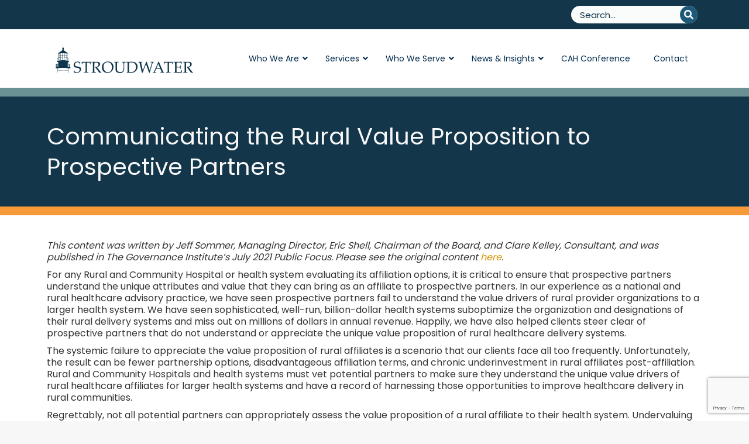

--- FILE ---
content_type: text/html; charset=utf-8
request_url: https://www.google.com/recaptcha/api2/anchor?ar=1&k=6LcZq7MnAAAAAHaQiOshomvj3KwHc36N-Izb12Yc&co=aHR0cHM6Ly93d3cuc3Ryb3Vkd2F0ZXIuY29tOjQ0Mw..&hl=en&v=PoyoqOPhxBO7pBk68S4YbpHZ&size=invisible&anchor-ms=20000&execute-ms=30000&cb=noupl6jvpp1m
body_size: 48785
content:
<!DOCTYPE HTML><html dir="ltr" lang="en"><head><meta http-equiv="Content-Type" content="text/html; charset=UTF-8">
<meta http-equiv="X-UA-Compatible" content="IE=edge">
<title>reCAPTCHA</title>
<style type="text/css">
/* cyrillic-ext */
@font-face {
  font-family: 'Roboto';
  font-style: normal;
  font-weight: 400;
  font-stretch: 100%;
  src: url(//fonts.gstatic.com/s/roboto/v48/KFO7CnqEu92Fr1ME7kSn66aGLdTylUAMa3GUBHMdazTgWw.woff2) format('woff2');
  unicode-range: U+0460-052F, U+1C80-1C8A, U+20B4, U+2DE0-2DFF, U+A640-A69F, U+FE2E-FE2F;
}
/* cyrillic */
@font-face {
  font-family: 'Roboto';
  font-style: normal;
  font-weight: 400;
  font-stretch: 100%;
  src: url(//fonts.gstatic.com/s/roboto/v48/KFO7CnqEu92Fr1ME7kSn66aGLdTylUAMa3iUBHMdazTgWw.woff2) format('woff2');
  unicode-range: U+0301, U+0400-045F, U+0490-0491, U+04B0-04B1, U+2116;
}
/* greek-ext */
@font-face {
  font-family: 'Roboto';
  font-style: normal;
  font-weight: 400;
  font-stretch: 100%;
  src: url(//fonts.gstatic.com/s/roboto/v48/KFO7CnqEu92Fr1ME7kSn66aGLdTylUAMa3CUBHMdazTgWw.woff2) format('woff2');
  unicode-range: U+1F00-1FFF;
}
/* greek */
@font-face {
  font-family: 'Roboto';
  font-style: normal;
  font-weight: 400;
  font-stretch: 100%;
  src: url(//fonts.gstatic.com/s/roboto/v48/KFO7CnqEu92Fr1ME7kSn66aGLdTylUAMa3-UBHMdazTgWw.woff2) format('woff2');
  unicode-range: U+0370-0377, U+037A-037F, U+0384-038A, U+038C, U+038E-03A1, U+03A3-03FF;
}
/* math */
@font-face {
  font-family: 'Roboto';
  font-style: normal;
  font-weight: 400;
  font-stretch: 100%;
  src: url(//fonts.gstatic.com/s/roboto/v48/KFO7CnqEu92Fr1ME7kSn66aGLdTylUAMawCUBHMdazTgWw.woff2) format('woff2');
  unicode-range: U+0302-0303, U+0305, U+0307-0308, U+0310, U+0312, U+0315, U+031A, U+0326-0327, U+032C, U+032F-0330, U+0332-0333, U+0338, U+033A, U+0346, U+034D, U+0391-03A1, U+03A3-03A9, U+03B1-03C9, U+03D1, U+03D5-03D6, U+03F0-03F1, U+03F4-03F5, U+2016-2017, U+2034-2038, U+203C, U+2040, U+2043, U+2047, U+2050, U+2057, U+205F, U+2070-2071, U+2074-208E, U+2090-209C, U+20D0-20DC, U+20E1, U+20E5-20EF, U+2100-2112, U+2114-2115, U+2117-2121, U+2123-214F, U+2190, U+2192, U+2194-21AE, U+21B0-21E5, U+21F1-21F2, U+21F4-2211, U+2213-2214, U+2216-22FF, U+2308-230B, U+2310, U+2319, U+231C-2321, U+2336-237A, U+237C, U+2395, U+239B-23B7, U+23D0, U+23DC-23E1, U+2474-2475, U+25AF, U+25B3, U+25B7, U+25BD, U+25C1, U+25CA, U+25CC, U+25FB, U+266D-266F, U+27C0-27FF, U+2900-2AFF, U+2B0E-2B11, U+2B30-2B4C, U+2BFE, U+3030, U+FF5B, U+FF5D, U+1D400-1D7FF, U+1EE00-1EEFF;
}
/* symbols */
@font-face {
  font-family: 'Roboto';
  font-style: normal;
  font-weight: 400;
  font-stretch: 100%;
  src: url(//fonts.gstatic.com/s/roboto/v48/KFO7CnqEu92Fr1ME7kSn66aGLdTylUAMaxKUBHMdazTgWw.woff2) format('woff2');
  unicode-range: U+0001-000C, U+000E-001F, U+007F-009F, U+20DD-20E0, U+20E2-20E4, U+2150-218F, U+2190, U+2192, U+2194-2199, U+21AF, U+21E6-21F0, U+21F3, U+2218-2219, U+2299, U+22C4-22C6, U+2300-243F, U+2440-244A, U+2460-24FF, U+25A0-27BF, U+2800-28FF, U+2921-2922, U+2981, U+29BF, U+29EB, U+2B00-2BFF, U+4DC0-4DFF, U+FFF9-FFFB, U+10140-1018E, U+10190-1019C, U+101A0, U+101D0-101FD, U+102E0-102FB, U+10E60-10E7E, U+1D2C0-1D2D3, U+1D2E0-1D37F, U+1F000-1F0FF, U+1F100-1F1AD, U+1F1E6-1F1FF, U+1F30D-1F30F, U+1F315, U+1F31C, U+1F31E, U+1F320-1F32C, U+1F336, U+1F378, U+1F37D, U+1F382, U+1F393-1F39F, U+1F3A7-1F3A8, U+1F3AC-1F3AF, U+1F3C2, U+1F3C4-1F3C6, U+1F3CA-1F3CE, U+1F3D4-1F3E0, U+1F3ED, U+1F3F1-1F3F3, U+1F3F5-1F3F7, U+1F408, U+1F415, U+1F41F, U+1F426, U+1F43F, U+1F441-1F442, U+1F444, U+1F446-1F449, U+1F44C-1F44E, U+1F453, U+1F46A, U+1F47D, U+1F4A3, U+1F4B0, U+1F4B3, U+1F4B9, U+1F4BB, U+1F4BF, U+1F4C8-1F4CB, U+1F4D6, U+1F4DA, U+1F4DF, U+1F4E3-1F4E6, U+1F4EA-1F4ED, U+1F4F7, U+1F4F9-1F4FB, U+1F4FD-1F4FE, U+1F503, U+1F507-1F50B, U+1F50D, U+1F512-1F513, U+1F53E-1F54A, U+1F54F-1F5FA, U+1F610, U+1F650-1F67F, U+1F687, U+1F68D, U+1F691, U+1F694, U+1F698, U+1F6AD, U+1F6B2, U+1F6B9-1F6BA, U+1F6BC, U+1F6C6-1F6CF, U+1F6D3-1F6D7, U+1F6E0-1F6EA, U+1F6F0-1F6F3, U+1F6F7-1F6FC, U+1F700-1F7FF, U+1F800-1F80B, U+1F810-1F847, U+1F850-1F859, U+1F860-1F887, U+1F890-1F8AD, U+1F8B0-1F8BB, U+1F8C0-1F8C1, U+1F900-1F90B, U+1F93B, U+1F946, U+1F984, U+1F996, U+1F9E9, U+1FA00-1FA6F, U+1FA70-1FA7C, U+1FA80-1FA89, U+1FA8F-1FAC6, U+1FACE-1FADC, U+1FADF-1FAE9, U+1FAF0-1FAF8, U+1FB00-1FBFF;
}
/* vietnamese */
@font-face {
  font-family: 'Roboto';
  font-style: normal;
  font-weight: 400;
  font-stretch: 100%;
  src: url(//fonts.gstatic.com/s/roboto/v48/KFO7CnqEu92Fr1ME7kSn66aGLdTylUAMa3OUBHMdazTgWw.woff2) format('woff2');
  unicode-range: U+0102-0103, U+0110-0111, U+0128-0129, U+0168-0169, U+01A0-01A1, U+01AF-01B0, U+0300-0301, U+0303-0304, U+0308-0309, U+0323, U+0329, U+1EA0-1EF9, U+20AB;
}
/* latin-ext */
@font-face {
  font-family: 'Roboto';
  font-style: normal;
  font-weight: 400;
  font-stretch: 100%;
  src: url(//fonts.gstatic.com/s/roboto/v48/KFO7CnqEu92Fr1ME7kSn66aGLdTylUAMa3KUBHMdazTgWw.woff2) format('woff2');
  unicode-range: U+0100-02BA, U+02BD-02C5, U+02C7-02CC, U+02CE-02D7, U+02DD-02FF, U+0304, U+0308, U+0329, U+1D00-1DBF, U+1E00-1E9F, U+1EF2-1EFF, U+2020, U+20A0-20AB, U+20AD-20C0, U+2113, U+2C60-2C7F, U+A720-A7FF;
}
/* latin */
@font-face {
  font-family: 'Roboto';
  font-style: normal;
  font-weight: 400;
  font-stretch: 100%;
  src: url(//fonts.gstatic.com/s/roboto/v48/KFO7CnqEu92Fr1ME7kSn66aGLdTylUAMa3yUBHMdazQ.woff2) format('woff2');
  unicode-range: U+0000-00FF, U+0131, U+0152-0153, U+02BB-02BC, U+02C6, U+02DA, U+02DC, U+0304, U+0308, U+0329, U+2000-206F, U+20AC, U+2122, U+2191, U+2193, U+2212, U+2215, U+FEFF, U+FFFD;
}
/* cyrillic-ext */
@font-face {
  font-family: 'Roboto';
  font-style: normal;
  font-weight: 500;
  font-stretch: 100%;
  src: url(//fonts.gstatic.com/s/roboto/v48/KFO7CnqEu92Fr1ME7kSn66aGLdTylUAMa3GUBHMdazTgWw.woff2) format('woff2');
  unicode-range: U+0460-052F, U+1C80-1C8A, U+20B4, U+2DE0-2DFF, U+A640-A69F, U+FE2E-FE2F;
}
/* cyrillic */
@font-face {
  font-family: 'Roboto';
  font-style: normal;
  font-weight: 500;
  font-stretch: 100%;
  src: url(//fonts.gstatic.com/s/roboto/v48/KFO7CnqEu92Fr1ME7kSn66aGLdTylUAMa3iUBHMdazTgWw.woff2) format('woff2');
  unicode-range: U+0301, U+0400-045F, U+0490-0491, U+04B0-04B1, U+2116;
}
/* greek-ext */
@font-face {
  font-family: 'Roboto';
  font-style: normal;
  font-weight: 500;
  font-stretch: 100%;
  src: url(//fonts.gstatic.com/s/roboto/v48/KFO7CnqEu92Fr1ME7kSn66aGLdTylUAMa3CUBHMdazTgWw.woff2) format('woff2');
  unicode-range: U+1F00-1FFF;
}
/* greek */
@font-face {
  font-family: 'Roboto';
  font-style: normal;
  font-weight: 500;
  font-stretch: 100%;
  src: url(//fonts.gstatic.com/s/roboto/v48/KFO7CnqEu92Fr1ME7kSn66aGLdTylUAMa3-UBHMdazTgWw.woff2) format('woff2');
  unicode-range: U+0370-0377, U+037A-037F, U+0384-038A, U+038C, U+038E-03A1, U+03A3-03FF;
}
/* math */
@font-face {
  font-family: 'Roboto';
  font-style: normal;
  font-weight: 500;
  font-stretch: 100%;
  src: url(//fonts.gstatic.com/s/roboto/v48/KFO7CnqEu92Fr1ME7kSn66aGLdTylUAMawCUBHMdazTgWw.woff2) format('woff2');
  unicode-range: U+0302-0303, U+0305, U+0307-0308, U+0310, U+0312, U+0315, U+031A, U+0326-0327, U+032C, U+032F-0330, U+0332-0333, U+0338, U+033A, U+0346, U+034D, U+0391-03A1, U+03A3-03A9, U+03B1-03C9, U+03D1, U+03D5-03D6, U+03F0-03F1, U+03F4-03F5, U+2016-2017, U+2034-2038, U+203C, U+2040, U+2043, U+2047, U+2050, U+2057, U+205F, U+2070-2071, U+2074-208E, U+2090-209C, U+20D0-20DC, U+20E1, U+20E5-20EF, U+2100-2112, U+2114-2115, U+2117-2121, U+2123-214F, U+2190, U+2192, U+2194-21AE, U+21B0-21E5, U+21F1-21F2, U+21F4-2211, U+2213-2214, U+2216-22FF, U+2308-230B, U+2310, U+2319, U+231C-2321, U+2336-237A, U+237C, U+2395, U+239B-23B7, U+23D0, U+23DC-23E1, U+2474-2475, U+25AF, U+25B3, U+25B7, U+25BD, U+25C1, U+25CA, U+25CC, U+25FB, U+266D-266F, U+27C0-27FF, U+2900-2AFF, U+2B0E-2B11, U+2B30-2B4C, U+2BFE, U+3030, U+FF5B, U+FF5D, U+1D400-1D7FF, U+1EE00-1EEFF;
}
/* symbols */
@font-face {
  font-family: 'Roboto';
  font-style: normal;
  font-weight: 500;
  font-stretch: 100%;
  src: url(//fonts.gstatic.com/s/roboto/v48/KFO7CnqEu92Fr1ME7kSn66aGLdTylUAMaxKUBHMdazTgWw.woff2) format('woff2');
  unicode-range: U+0001-000C, U+000E-001F, U+007F-009F, U+20DD-20E0, U+20E2-20E4, U+2150-218F, U+2190, U+2192, U+2194-2199, U+21AF, U+21E6-21F0, U+21F3, U+2218-2219, U+2299, U+22C4-22C6, U+2300-243F, U+2440-244A, U+2460-24FF, U+25A0-27BF, U+2800-28FF, U+2921-2922, U+2981, U+29BF, U+29EB, U+2B00-2BFF, U+4DC0-4DFF, U+FFF9-FFFB, U+10140-1018E, U+10190-1019C, U+101A0, U+101D0-101FD, U+102E0-102FB, U+10E60-10E7E, U+1D2C0-1D2D3, U+1D2E0-1D37F, U+1F000-1F0FF, U+1F100-1F1AD, U+1F1E6-1F1FF, U+1F30D-1F30F, U+1F315, U+1F31C, U+1F31E, U+1F320-1F32C, U+1F336, U+1F378, U+1F37D, U+1F382, U+1F393-1F39F, U+1F3A7-1F3A8, U+1F3AC-1F3AF, U+1F3C2, U+1F3C4-1F3C6, U+1F3CA-1F3CE, U+1F3D4-1F3E0, U+1F3ED, U+1F3F1-1F3F3, U+1F3F5-1F3F7, U+1F408, U+1F415, U+1F41F, U+1F426, U+1F43F, U+1F441-1F442, U+1F444, U+1F446-1F449, U+1F44C-1F44E, U+1F453, U+1F46A, U+1F47D, U+1F4A3, U+1F4B0, U+1F4B3, U+1F4B9, U+1F4BB, U+1F4BF, U+1F4C8-1F4CB, U+1F4D6, U+1F4DA, U+1F4DF, U+1F4E3-1F4E6, U+1F4EA-1F4ED, U+1F4F7, U+1F4F9-1F4FB, U+1F4FD-1F4FE, U+1F503, U+1F507-1F50B, U+1F50D, U+1F512-1F513, U+1F53E-1F54A, U+1F54F-1F5FA, U+1F610, U+1F650-1F67F, U+1F687, U+1F68D, U+1F691, U+1F694, U+1F698, U+1F6AD, U+1F6B2, U+1F6B9-1F6BA, U+1F6BC, U+1F6C6-1F6CF, U+1F6D3-1F6D7, U+1F6E0-1F6EA, U+1F6F0-1F6F3, U+1F6F7-1F6FC, U+1F700-1F7FF, U+1F800-1F80B, U+1F810-1F847, U+1F850-1F859, U+1F860-1F887, U+1F890-1F8AD, U+1F8B0-1F8BB, U+1F8C0-1F8C1, U+1F900-1F90B, U+1F93B, U+1F946, U+1F984, U+1F996, U+1F9E9, U+1FA00-1FA6F, U+1FA70-1FA7C, U+1FA80-1FA89, U+1FA8F-1FAC6, U+1FACE-1FADC, U+1FADF-1FAE9, U+1FAF0-1FAF8, U+1FB00-1FBFF;
}
/* vietnamese */
@font-face {
  font-family: 'Roboto';
  font-style: normal;
  font-weight: 500;
  font-stretch: 100%;
  src: url(//fonts.gstatic.com/s/roboto/v48/KFO7CnqEu92Fr1ME7kSn66aGLdTylUAMa3OUBHMdazTgWw.woff2) format('woff2');
  unicode-range: U+0102-0103, U+0110-0111, U+0128-0129, U+0168-0169, U+01A0-01A1, U+01AF-01B0, U+0300-0301, U+0303-0304, U+0308-0309, U+0323, U+0329, U+1EA0-1EF9, U+20AB;
}
/* latin-ext */
@font-face {
  font-family: 'Roboto';
  font-style: normal;
  font-weight: 500;
  font-stretch: 100%;
  src: url(//fonts.gstatic.com/s/roboto/v48/KFO7CnqEu92Fr1ME7kSn66aGLdTylUAMa3KUBHMdazTgWw.woff2) format('woff2');
  unicode-range: U+0100-02BA, U+02BD-02C5, U+02C7-02CC, U+02CE-02D7, U+02DD-02FF, U+0304, U+0308, U+0329, U+1D00-1DBF, U+1E00-1E9F, U+1EF2-1EFF, U+2020, U+20A0-20AB, U+20AD-20C0, U+2113, U+2C60-2C7F, U+A720-A7FF;
}
/* latin */
@font-face {
  font-family: 'Roboto';
  font-style: normal;
  font-weight: 500;
  font-stretch: 100%;
  src: url(//fonts.gstatic.com/s/roboto/v48/KFO7CnqEu92Fr1ME7kSn66aGLdTylUAMa3yUBHMdazQ.woff2) format('woff2');
  unicode-range: U+0000-00FF, U+0131, U+0152-0153, U+02BB-02BC, U+02C6, U+02DA, U+02DC, U+0304, U+0308, U+0329, U+2000-206F, U+20AC, U+2122, U+2191, U+2193, U+2212, U+2215, U+FEFF, U+FFFD;
}
/* cyrillic-ext */
@font-face {
  font-family: 'Roboto';
  font-style: normal;
  font-weight: 900;
  font-stretch: 100%;
  src: url(//fonts.gstatic.com/s/roboto/v48/KFO7CnqEu92Fr1ME7kSn66aGLdTylUAMa3GUBHMdazTgWw.woff2) format('woff2');
  unicode-range: U+0460-052F, U+1C80-1C8A, U+20B4, U+2DE0-2DFF, U+A640-A69F, U+FE2E-FE2F;
}
/* cyrillic */
@font-face {
  font-family: 'Roboto';
  font-style: normal;
  font-weight: 900;
  font-stretch: 100%;
  src: url(//fonts.gstatic.com/s/roboto/v48/KFO7CnqEu92Fr1ME7kSn66aGLdTylUAMa3iUBHMdazTgWw.woff2) format('woff2');
  unicode-range: U+0301, U+0400-045F, U+0490-0491, U+04B0-04B1, U+2116;
}
/* greek-ext */
@font-face {
  font-family: 'Roboto';
  font-style: normal;
  font-weight: 900;
  font-stretch: 100%;
  src: url(//fonts.gstatic.com/s/roboto/v48/KFO7CnqEu92Fr1ME7kSn66aGLdTylUAMa3CUBHMdazTgWw.woff2) format('woff2');
  unicode-range: U+1F00-1FFF;
}
/* greek */
@font-face {
  font-family: 'Roboto';
  font-style: normal;
  font-weight: 900;
  font-stretch: 100%;
  src: url(//fonts.gstatic.com/s/roboto/v48/KFO7CnqEu92Fr1ME7kSn66aGLdTylUAMa3-UBHMdazTgWw.woff2) format('woff2');
  unicode-range: U+0370-0377, U+037A-037F, U+0384-038A, U+038C, U+038E-03A1, U+03A3-03FF;
}
/* math */
@font-face {
  font-family: 'Roboto';
  font-style: normal;
  font-weight: 900;
  font-stretch: 100%;
  src: url(//fonts.gstatic.com/s/roboto/v48/KFO7CnqEu92Fr1ME7kSn66aGLdTylUAMawCUBHMdazTgWw.woff2) format('woff2');
  unicode-range: U+0302-0303, U+0305, U+0307-0308, U+0310, U+0312, U+0315, U+031A, U+0326-0327, U+032C, U+032F-0330, U+0332-0333, U+0338, U+033A, U+0346, U+034D, U+0391-03A1, U+03A3-03A9, U+03B1-03C9, U+03D1, U+03D5-03D6, U+03F0-03F1, U+03F4-03F5, U+2016-2017, U+2034-2038, U+203C, U+2040, U+2043, U+2047, U+2050, U+2057, U+205F, U+2070-2071, U+2074-208E, U+2090-209C, U+20D0-20DC, U+20E1, U+20E5-20EF, U+2100-2112, U+2114-2115, U+2117-2121, U+2123-214F, U+2190, U+2192, U+2194-21AE, U+21B0-21E5, U+21F1-21F2, U+21F4-2211, U+2213-2214, U+2216-22FF, U+2308-230B, U+2310, U+2319, U+231C-2321, U+2336-237A, U+237C, U+2395, U+239B-23B7, U+23D0, U+23DC-23E1, U+2474-2475, U+25AF, U+25B3, U+25B7, U+25BD, U+25C1, U+25CA, U+25CC, U+25FB, U+266D-266F, U+27C0-27FF, U+2900-2AFF, U+2B0E-2B11, U+2B30-2B4C, U+2BFE, U+3030, U+FF5B, U+FF5D, U+1D400-1D7FF, U+1EE00-1EEFF;
}
/* symbols */
@font-face {
  font-family: 'Roboto';
  font-style: normal;
  font-weight: 900;
  font-stretch: 100%;
  src: url(//fonts.gstatic.com/s/roboto/v48/KFO7CnqEu92Fr1ME7kSn66aGLdTylUAMaxKUBHMdazTgWw.woff2) format('woff2');
  unicode-range: U+0001-000C, U+000E-001F, U+007F-009F, U+20DD-20E0, U+20E2-20E4, U+2150-218F, U+2190, U+2192, U+2194-2199, U+21AF, U+21E6-21F0, U+21F3, U+2218-2219, U+2299, U+22C4-22C6, U+2300-243F, U+2440-244A, U+2460-24FF, U+25A0-27BF, U+2800-28FF, U+2921-2922, U+2981, U+29BF, U+29EB, U+2B00-2BFF, U+4DC0-4DFF, U+FFF9-FFFB, U+10140-1018E, U+10190-1019C, U+101A0, U+101D0-101FD, U+102E0-102FB, U+10E60-10E7E, U+1D2C0-1D2D3, U+1D2E0-1D37F, U+1F000-1F0FF, U+1F100-1F1AD, U+1F1E6-1F1FF, U+1F30D-1F30F, U+1F315, U+1F31C, U+1F31E, U+1F320-1F32C, U+1F336, U+1F378, U+1F37D, U+1F382, U+1F393-1F39F, U+1F3A7-1F3A8, U+1F3AC-1F3AF, U+1F3C2, U+1F3C4-1F3C6, U+1F3CA-1F3CE, U+1F3D4-1F3E0, U+1F3ED, U+1F3F1-1F3F3, U+1F3F5-1F3F7, U+1F408, U+1F415, U+1F41F, U+1F426, U+1F43F, U+1F441-1F442, U+1F444, U+1F446-1F449, U+1F44C-1F44E, U+1F453, U+1F46A, U+1F47D, U+1F4A3, U+1F4B0, U+1F4B3, U+1F4B9, U+1F4BB, U+1F4BF, U+1F4C8-1F4CB, U+1F4D6, U+1F4DA, U+1F4DF, U+1F4E3-1F4E6, U+1F4EA-1F4ED, U+1F4F7, U+1F4F9-1F4FB, U+1F4FD-1F4FE, U+1F503, U+1F507-1F50B, U+1F50D, U+1F512-1F513, U+1F53E-1F54A, U+1F54F-1F5FA, U+1F610, U+1F650-1F67F, U+1F687, U+1F68D, U+1F691, U+1F694, U+1F698, U+1F6AD, U+1F6B2, U+1F6B9-1F6BA, U+1F6BC, U+1F6C6-1F6CF, U+1F6D3-1F6D7, U+1F6E0-1F6EA, U+1F6F0-1F6F3, U+1F6F7-1F6FC, U+1F700-1F7FF, U+1F800-1F80B, U+1F810-1F847, U+1F850-1F859, U+1F860-1F887, U+1F890-1F8AD, U+1F8B0-1F8BB, U+1F8C0-1F8C1, U+1F900-1F90B, U+1F93B, U+1F946, U+1F984, U+1F996, U+1F9E9, U+1FA00-1FA6F, U+1FA70-1FA7C, U+1FA80-1FA89, U+1FA8F-1FAC6, U+1FACE-1FADC, U+1FADF-1FAE9, U+1FAF0-1FAF8, U+1FB00-1FBFF;
}
/* vietnamese */
@font-face {
  font-family: 'Roboto';
  font-style: normal;
  font-weight: 900;
  font-stretch: 100%;
  src: url(//fonts.gstatic.com/s/roboto/v48/KFO7CnqEu92Fr1ME7kSn66aGLdTylUAMa3OUBHMdazTgWw.woff2) format('woff2');
  unicode-range: U+0102-0103, U+0110-0111, U+0128-0129, U+0168-0169, U+01A0-01A1, U+01AF-01B0, U+0300-0301, U+0303-0304, U+0308-0309, U+0323, U+0329, U+1EA0-1EF9, U+20AB;
}
/* latin-ext */
@font-face {
  font-family: 'Roboto';
  font-style: normal;
  font-weight: 900;
  font-stretch: 100%;
  src: url(//fonts.gstatic.com/s/roboto/v48/KFO7CnqEu92Fr1ME7kSn66aGLdTylUAMa3KUBHMdazTgWw.woff2) format('woff2');
  unicode-range: U+0100-02BA, U+02BD-02C5, U+02C7-02CC, U+02CE-02D7, U+02DD-02FF, U+0304, U+0308, U+0329, U+1D00-1DBF, U+1E00-1E9F, U+1EF2-1EFF, U+2020, U+20A0-20AB, U+20AD-20C0, U+2113, U+2C60-2C7F, U+A720-A7FF;
}
/* latin */
@font-face {
  font-family: 'Roboto';
  font-style: normal;
  font-weight: 900;
  font-stretch: 100%;
  src: url(//fonts.gstatic.com/s/roboto/v48/KFO7CnqEu92Fr1ME7kSn66aGLdTylUAMa3yUBHMdazQ.woff2) format('woff2');
  unicode-range: U+0000-00FF, U+0131, U+0152-0153, U+02BB-02BC, U+02C6, U+02DA, U+02DC, U+0304, U+0308, U+0329, U+2000-206F, U+20AC, U+2122, U+2191, U+2193, U+2212, U+2215, U+FEFF, U+FFFD;
}

</style>
<link rel="stylesheet" type="text/css" href="https://www.gstatic.com/recaptcha/releases/PoyoqOPhxBO7pBk68S4YbpHZ/styles__ltr.css">
<script nonce="72_CeiGq7JA8uDs_t3pjxA" type="text/javascript">window['__recaptcha_api'] = 'https://www.google.com/recaptcha/api2/';</script>
<script type="text/javascript" src="https://www.gstatic.com/recaptcha/releases/PoyoqOPhxBO7pBk68S4YbpHZ/recaptcha__en.js" nonce="72_CeiGq7JA8uDs_t3pjxA">
      
    </script></head>
<body><div id="rc-anchor-alert" class="rc-anchor-alert"></div>
<input type="hidden" id="recaptcha-token" value="[base64]">
<script type="text/javascript" nonce="72_CeiGq7JA8uDs_t3pjxA">
      recaptcha.anchor.Main.init("[\x22ainput\x22,[\x22bgdata\x22,\x22\x22,\[base64]/[base64]/[base64]/ZyhXLGgpOnEoW04sMjEsbF0sVywwKSxoKSxmYWxzZSxmYWxzZSl9Y2F0Y2goayl7RygzNTgsVyk/[base64]/[base64]/[base64]/[base64]/[base64]/[base64]/[base64]/bmV3IEJbT10oRFswXSk6dz09Mj9uZXcgQltPXShEWzBdLERbMV0pOnc9PTM/bmV3IEJbT10oRFswXSxEWzFdLERbMl0pOnc9PTQ/[base64]/[base64]/[base64]/[base64]/[base64]\\u003d\x22,\[base64]\\u003d\\u003d\x22,\[base64]/CkXITDMOqTGDDslLCncKgwo3ClsKgTXYzwpbDocK8wowdw6Atw7nDiQbCpsKsw7dnw5Vtw4pQwoZ+HcKfCUTDn8OWwrLDtsO9EMKdw7DDn38SfMOVWW/Dr3JMR8KJBsOdw6ZUVXJLwocMwr7Cj8OqcH/DrMKSFMOGHMOIw6TCqTJ/VsK1wqpiNXPCtDfCggrDrcKVwo9EGm7CsMKwwqzDvhB1YsOSw4/DgMKFSF7DscORwr4zIHF1w608w7HDicOsM8OWw5zCpsK5w4MWw4p/wqUAw7bDl8K3RcOARkTCm8KTblQtD3DCoChVfTnCpMKHcsOpwqwzw6trw5xOw6fCtcKdwpNOw6/CqMKGw4J4w6HDisOewpstAMOlNcOtXsOJCnZNMQTChsOmPcKkw4fDhsKbw7XCoEcOwpPCu1UrKFHCkE3DhF7CtsOZRB7CgMK/[base64]/DqMO+dMOUwoQ9OMKdPWDChsO6w4PChUXCqyhVw57CicOOw78fYU1mA8KAPRnCtw/ChFU/woPDk8Onw6jDvRjDtxNfOBV0VsKRwrsYJMOfw618wqZNOcKlwrvDlsO/[base64]/CrcO0f8KRR8K3wrjCuGzDjD7DkxzCgi7CpMOWK2oEw4A8w5nDlMKKE0fDulPCuA0Vw43CrMK4CcKfwrg0w59Qw53CmsOwXMKqPnTCpMKsw6bDhy3CjETDjMKBw6BEK8OEZX0/SsOsb8K2X8KYG3AMJMOnwrYaGmXChMKrQ8O+w48kwrAPYStzw5hgwofDm8KiU8K9wpALw4HDpsKmwozCjHclRcKMwqLDm1LDoMOPw5lJw5lswprClcOww4vCnSxHw59gwoZVw4/[base64]/CvBdOw5HDrSBaK8ODwpjDqD3Cjw0rw5TDlX0mwqPCg8Ksc8OQYMKNw6LCg0NXVXfDv3x+w6diXTLDhAsPwqzClcKkaWQow5xowrV2woAbw5I3MMO8ccOnwotSwokiT0zDnlUdD8OIwoLCixpTwrAjwqfDv8OeDcKJAMOcPG4wwpwCwrbCi8OEbsK5D09NCsOlMBnDjW/DmW/[base64]/wo3CnDvDkcOIJiTCqiFFDVp+fcKEeE/CkcOXwrdiwqkIw6h2BMKMwobDhcOFwozDj2/[base64]/[base64]/DocO9DsKZP8KOwp/DlcONJUrDnGjDgxo2w47DgcOdZEfCoCkGf2PDnDM0w4wkEMOhGznDsSzCosKRU1QPOHLCrywyw7o0fGQOwpkDwqBlZlTDvsKmwrXCtUV/WMOSFcOmeMOFdGgoO8KVNcKmwqAqw6fCrx0TaxnDnAVlLsKSGiAiBw58QWQLGTHCgEnDlGLDmwQcwpgJw55xScKEE00vAMOsw6nCl8Oxw7TCsj5cw6QVWMKpe8KfRVvCuwtUw7pvcE7CqV3CksOow5LCnk97ZQrDnyhvVcO/wptpORhcd2gTe2MTbVXCs1/[base64]/CtBxfWzjCgsO5CMO3wobDhcOFRz8VwrPDmsOawrIVfz4oGMKHwrZPL8Kvw5Vvw6/CrcKjGUEEwr/DpyABw6TDn2lBwpYPwohddEPCpMOPw7nCrcORUzDCokjCvsKRZ8OtwoFmQ3zDrkzCp2oOKcK/w4dsTcKRPTLDg2zDlhoSw4dyHk7DksKNwpRpwofDl1/CiXxTaBAiL8OsXwg9w5NiO8O0w6JOwr93ejssw5wOw6rDm8OoNsOHw7bCkjDDiAEMFEPDscKMLzQDw7/Dqj/[base64]/CuHjDjsK0w6PCicOKw4YtU8OLa8KpbMOjbMK+wq0yM8O/dARGw7/[base64]/[base64]/DgRE7w6dxw53DocKZGcOOSBYKw7vCgEFuw7PDjMOpwpbCrE0wYhPCosKFw6RNKn5rFcKvFFxew7hcw58+XV7CucOkD8Kjw7t7w6dVw6QgwpNVw4t2w67CvVHCsnohEMOFJBgwOsOtKsO7LFHCjzIEF0tcEygeJcKdwpliw7A+wr/Dl8KiOsK5CsKvw53Dg8OFLxfDsMOawrjClyYkw51bw6XDpMOjF8KmMsKHOTJaw7Z1TcOWTUFGwq3DnyTDmGB6wqpYOhHDhMK5BDZ5Hh3CgMODwr8EbMOVw43ClcKIw4nDhSJYa3PCjMO/wrrDtUR8wpbDuMO3wrIRwonDisKZwoPCq8KOazEVwr3Cg2zDp2klwoPCpcKHwpNgDsKWwpRJDcKDw7VdBsKLwqbCi8KmXcOSIMKGw7/CrUTDkcKdw5cPTcKIM8O1UsOYw7nCr8OxKsOtcS7DhT9mw5REw6PDqsOZFsOhEsOFEMOIDVMJQ0nCkTjCmsKHJWxCw48Bw7/DiFFfaRTCrjddVMOhD8OXw7nDqsKSwpPChyzCoXDDkXdSw73CtW3CjMOIwp7DuivCqsK6wrF0w5Jdw4cKw4YaOT/CsjPDt1M4w5zCmQJcGMOOwpEtwpZpJMKuw47CvsOKKMKTwqbDmBLDiQrCkA7ChcK7Oxh9wpcuXSEwwoTDnyksHF7DgMKcDcKzKBHDp8O8SMKiXsKoEHnDnmDDv8O2WXV1QsOQMMK3wo/DnVnDh2obwo7DqsOYVsOXwo7Ch1XDkcKQw63DvsOPfcKtwo3DkUd4wrVIcMKdw7fDm1FUT0vDlT1Tw7nCqsKmXMOLwo/[base64]/DvXTCnnzDnsKJaGkuw7HDj14Hw7vChcKbLi3CmcKUcMKhwpM0X8Kqw5oWLjjDpirDoCLDi0NBwpZ+w7g9QMKWw6QNwrpPMF96w4zCtXPDrFYqw75FdznCvcK/XS8bwpFzU8OYZsOmwprCs8K9dFl+wrFFwqR8MMOGw40rOcK8w4QNU8K/wpNdOMKVw58HGcK8VMORHMKgTMOKSsOsOCTDpMKyw7pTwp7Duz/CkWjCmcK9wocUelI0d1jCn8OCwrHDmBrDlcKyYcKfQyAmR8OAwrNbHMK9wrkZWcOTwrFATMOSGsOLwpUAHcKKWsOiwrnCjyhXw68ITX/DpkzCk8KIwrLDgnFbETbDu8OmwpMbw5LCmMO5wrLDvl/CnEo0BmEBB8KEwoZZZMKFw7/CucKaQsKDF8K/wosJwqbDp2DCh8KRSl45HijDssKuCMOCwo/DssKCdVDChhrDvUJaw6/[base64]/Doi1Awq1EVcOkE8KJw6fCocOCwo7CtUV/wrRBwoXDk8O/wqLDkz3DuMOqN8O2wrrCuSQRLU0RTQ/CmcKaw5ptw6Zyw7IIbcKEf8KbwqrDjVbCjEIywq9TK0nCusKSwqtZK1x3AcOWwo0wZcKEVVNrwqQEwpBcHC7CvsOpwpzCksOaLBJSw4/Dj8KAwqHDpgzDljfDjH/CoMOuw79bw6Aaw57Dvg7ChgQNwqh3cxXDjMK5EyTDv8K3HCTCssOGfsKASB7DnsKkw7rCpX0/L8O2w6rCsgRzw7cFwr7Dpjk6w5xvcSJuQ8K9wp1CwoElw4s2EXtow708wrROUyIQBcO2w6fDniQdw5xuR0tPUmTCv8KPw4sIOMOENcKpcsO9JcK5w7LCgQp8worCvcKJMcOAw5xFGsKgSRZ/UxBIwqk3wrpkEsK4IXrDkl8TKsK6w6zDnMKrw4J8XDrCiMKsRnJRdMKgwrrCnMO0w5zDhMOHw5bDjMKAw7zDhnVPUcOuwrUydT84wrzDjgXCvcOWw5fDvMO+ecOKwrrDrMKuwr3CkBxGwoI2V8O/wrF7woppwoPDrcOjNlLCiVjCvw5LwpYrHsOIwonDiMK9Z8ODw73CrsKEw6xhLi3DqMKWw4/[base64]/wq5pZsOJw7DDqMOmwpYnc8KGw5h3dsKOwqRQaMObElfCn8OvUTLCr8OpGnI/G8OvwqRkXCtCA1rCqcOObk9TLBLDm209w4DCpylXwqnDgTrDrCBCw6fCjMOmdDXCscOsTsKqw59xI8OOwpF+woxjwpjCh8O/wqQCYDLDsMOrJlMnwqXCngc3O8OgNB3DpRINZlbDqsKbTlnCqcOjw7Z7wq7CvsKuAcOPVinDlsOlGFJeZW4fUcOiBFExwo5gG8Oew5LCo3ZEcknCuy/DvQ8AWsOxw7t/elcPcB/CkcKVwqM7AsKXUsOjSxRQw4h8wr/CtzbCoMKWw7PDhMKdwp/DpxYRwrrCm2YYwqXDrcKFbMKKw47CvcK+ZAjCtsKhaMKRCMKcwoN7KcKxY2LDh8ObVjDDkcKjwqfDnMOyasK/w4bDtAPDh8OrEsO6wpkqDT7ChcOzOMO8wo1awoN4wrcGE8KtYUp3wpFHw6QkE8KUw6zDpEQiZsOQaiYewpnDhcKVwpElwrshw4Apw63Ds8Klc8KjGcOlw7dewp/CoEDCl8O0Fm1TT8OmFcKhDQ9UUkDCs8OFWsKRwr4RN8KSwotIwpoWwoxAfsKXwobCocOwwrQvHMKOeMOQQzzDu8KPwrXDkcKbwrnDvFJAAcK9wrrDq2w2w47Cv8KTN8K9w77CmsOUFUNJw5XDkiYhwr/CnsKSW3YLYsO2STjDisKEwpbDixhZMcKUP0XDuMKhazYnQ8OjXmlRw7fClmYPw4EzK3LDk8KVwqnDvcOww6nDuMO6UMOQw4zCtcKaR8ORw7nDnsK8wpDDh2M9ZcOowo3Dj8OLw6AEOyEcdMOrw6/CiT81w5wiw47CrUckwpDDgWjDhcKWw7XDtcKcw4HCvcKFIMOGGcOtA8OJw55Pw4pewrNnwq7Cp8ONw5VzfcKgQDTCjiDCuUbDv8OZw4bDum/ClMO1KD1aIXrCjTXDocOjNcOpalXCgMKTWVkAWsKIVVvCk8KSLcOXw4lSbyY7w5PDocKjwp/[base64]/Dv8O3wqV9w4lsc8ONwpErwp/ComV2NcO2wrPCjCgkw6rDmsKfOlRcwr9kw6PCjMOowqVMKcKXwq1BwobDkcOIV8KYBcOKwo1OWwLDuMOTwpVeeUjDgmvCswcfw6fCrBh2wp/DgMO1PcK6Uw4fwofDscKdL2LDicKbC07DpXDDqBfDiC0tV8KMK8OERMOIw5JYw7YQw6HCnMK+wofChB7Co8OHwoMRw5HDpl/DklNKFhIjACHCssKCwpkKJsO/woF3wpgIwoY1esKAw7LCgMOPQzRpDcKXwo1Dw7DChyZeHsOjWG3CscKgOMOoUcO6w5FTw6x/WsOzEcKSP8Orw7HDo8KBw4jDkcOqBjvCpsOYwp8sw6rDsVB7wpk2wrfDhTUEwonCu05lwoDCt8K9LwgCOsKcw6piF3TDsXDDmMODw6I1wpPChnHDlMK9w6YKQSsBwro/w4bChsOqAcKqw5PCssKcw4A7w5vDnMOnwrkJDMO5wrQTw67CvwIRIAwWw4nDiX8mw7TDkcKqIMOUwrUeBcOIVsOkwrMcwp/DgcOiwrXDqzbDoC3DlgDDoCTCoMODbWjDsMOpw5VpOXTDjCvCn0DDri/DgSUnwrzCn8OkfwM9wo8aw73Dt8Ohwq08NcKPWcKIw5Q7w5ElUMKmw5vDjcOtw7h+JcKoBU/DpzfCicKLBlrCtBkYB8O/wrBfw4/CosORZx3ChCd/GcKpKcK+Bg48w6ErKMOcIcOpaMOZwr1DwqVwR8OMw5EGOBBFwoh0fsOwwohXwrtyw4TCr0pOJMOMwo8iw6Mfw4fChMKnwoLClMOSTsKYejkcw7FFQcOZwqbCoSzCr8KywrjChcKJDB3DpAfCvsO5esOueHc/Nx8Mw7bDh8KKwqA5wrk5wqtgw5Yxf3wBR28dw67DuDYGIcO4wqbCqcK5Zy3DosKtV3slwqNCH8OYwpDDicOOw71WHFAawo5vXsKoDSnCnsKvwqYDw6vDuMOcLcKBFMOAScOcMcK0w7nDmMOowp/DhAXCjMOiY8Oqwr4PLnHCoADCqsOaw4TCnsKCw7rCoTjChsOswo9xS8KbT8KQSzw7w61dw4Y9QHt3JsOWUTXDlw3CrsO7YjrCkHXDu1oAD8Oew7bCmsOFw6xnw6Ydw7ouQMKqfsKrVsKEw5AgUsKlwrQpNQnCt8K1R8K/[base64]/wr/CqMOwAWR5Y8OkwqHDo8KwIcO1w4N/w4oHw6FYH8OEw4TCrMOzw4TCu8OAwroOJsOPKzfCsnI1wrg5w6AUBsKBLRZGEhDDrcKISAN1AWBlwo04wpzDuyLDmE89wp86YsKMX8OqwpcSVMOAODo8wq/CvMOwbcOVwrDCvUZZHcKOw4zCocOwRHfDmcOLW8OCw4jDrsKpAMO4D8Oaw5TDmVxcw5Qgw6rCvUQcQ8OCUgpEwq/ChzHCgsKUc8OrdcK8w6LDgsOSF8KhwqnDjcK0wpZnQRADwofDi8Oow5l0UcKFVcKpwpoEWMK9w68Jw5TDpsO0IMOLw7TDosOlBGHDhQXDnsKNw6bCtcKyaFR/acKIWcO6wpgFwoshElw6Fj9hwrLCknXCuMKmYgTCk1XCnm0xSmHCpiEaBMKXOMOWGm/CmWvDucKAwotLwrtJJhXCocKVw6AEAVzCiDfDtHhbAMOsw73DvT5Yw7PCj8OwZ3wdw7/Dr8OIEH/Dv3Qhw5gDc8K2csOAw5TDpgDCrMKJw6DCk8Oiw6Fue8KTwqPCkDQow5zDgsOZeBnCoBYoBhvCklzDlcKYw7RucAHDhnPDlMOuwpsHwpjDo3/[base64]/DvMKrQ8K+wqcgQCpiwoPDgcKBaRtnJ8OBf8O2BU3CrcKHwr1aCsKhHjwqwqnCpsOMUMKAw4TDhlzDvHY4QHMjcmjCjsOdwpfCmWklSMO9NMOrw6jDr8OxLcOXw5I+PMOtwpIiwo9lw6/[base64]/CiB1VwrtpegDCt092w4nDtBAcwqXCrcOiw5TCpj/DssKqw7VvwrTDmsKmw4wQw6piwo3DhhrCt8KeOm07WcKNViNDH8OawrPCucO2w7bCjMK5w63ChcKrUU/[base64]/DviUuwrPCpCLDicOkJMKIwrfCusKVdy3Dl2fCvMKwLMKqwrnDokZSw7jCscOaw610RcKrR1zCuMKUXEVdw6zCvzRjFsOhwrFWPcK0w5VwwrUww5MAwpIvbMOlw4fDn8KWwpLDusKOIF3Dgk3Dv2vCtzZhwq/CsykLa8Kkw6t4R8K8OXwCRgEROcO0wobCmcKgw6bCtcOzT8OLPT43bsKIWns/wr7DrMO2w6fCu8OXw7Mjw7BtJMO9wr7DjwvDpjgJwrt6w4RBwqjDphldB2g2w51Tw5TCssKyU2QeZsOAw68yN255wosiw5AODwoIw5/ClwzDolhAFMK4SRbCnMODGGhsLmvDocOvwqXCsCZXDcOgwqPDtDRIBArDrRjDhyl6wqdhMMObw73CmsKICwsPw5TCiwzDlhh3wpUOw4/CrF8QYEUPwrzCmsKFC8KBDCDDk1XDksO7wq3DuGZmbMK/dy/[base64]/ecO3FWvDiR/Cu8KnXxPDr8OrwoPCvy0ldcOMTMOdw4UDeMO0w7HChjUbw4bCnsOmHDXDrELCl8KBwpbDlirDrhIAUMKUMhDDtVXCnMOvw7Y1S8K9axsYR8KIw63CmAnDssKdHsKHw5DDs8KBwqUCXTPCtUnDjCETw45HwrPDgsKCw4/CvcKsw7TDpAI0YMKweFYESUPDu1QtwpzDk3nChWDCosO4woFCw4lfMsKyPsOmc8KkwqddbU3DlsKuw68IXcOUaTbCjMKawpzCpMOQaxjCmgAgacO4wrrCu3fDvFDCiBDDscKFD8OLwoxhfMOQcFAdPsOUw6zDqMKHwp1KaH7DnMKxw5LCjGTCiz/[base64]/[base64]/w6gTMm3Dj0YhwoPDmgnCuWddwr3DgcKbEifDhU7Cr8O7MHLDnmzDrMOCM8OSGMK7w5LDoMKFwrA3w7bCmcKNcibDqGTCg3vCiGBmw4fDqmYgZkkkXcOnXMKxw6rDnMKFLcOBwpFHF8O1wqbDlcKDw4nDg8KnwrTCrjzDnC3Ct1Q9IVPDmgbClQ/Cv8OIH8KFVXcMdVzCocOQCFPDpsOWw7HDj8OeDDIpwqLDqgDDt8K7w7tmw5kUNcKQOsKYZMKfFxLDsRLCkcOPPGdBw6dowqtuw4bDknsiJGNvGcOTw41MfQfCr8K1dsKBQMK2w75Dw5XDshXCnlvDk3/CgsKYIMKIJ1VrAm5DdcKZHcODHsOgMlcmw4zDrF/DnsOLesKpwovCtcOLwpY/S8OmwqHCvCfCtsKhwprCrC1bwotCwrLCisK6w6rDkE3DtwQ6wp/CpMKOw5YGwr7CrDs6wobCi2txF8O3FMOPw61zw6tCw4vCqcOIPAdBw75/w4LCp1jDsn7Dh3bCgE0Aw4ZibMKyQ0/CmhkQUSYXYcKkwqPCljRJw47CvcO+w6jDtQZRYERpw4DDsFrCgkAhI1kcbsKKwq4iWMOSw5LDlFwAGsO0wpXClMO4dMOcNsKUwo5cMsKxXjANFcOqw53CmcOWwpwhw705eVzCgxDDv8Kiw6DDjcOVDRMjI3sAF27DgEjClinDiTtBw47Crk/CpDTCsMKVw5pYwrYtLm1lHsOKw5TDhSlTwr7ChDEdwoTDomIvw6Mkw6dHw6k8wrTCnMO7AMOSw45qY308w77DnmXDvMKoCnYcw5bCvkknBsKOJCZiHRpBbcOmwr/DosOWRMK1woLDnzHDmQHCrAIqw5/CvQzDpRjDq8O+eF4pwo3DgxTDiwzCrcKuUxAkdsOxw5xsMVHDuMKow5fDgcK2bsO2wrkobF4cTSPDuwfCkMK9OcKpXVrCs0RResKqwrhJw4puwr/DpMOQwo7DhMK+BcOdfDXDksObwq/CiXJLwpUGZsKHw7lhXsOUF3rDpFrCpncmUMKwTUDCucOtwpbCuGjDtDTDtcOyQ1Ucw4nCuxzCoXbCkhJOLcKEQMO8B2rDmcKKw7HDosKeQlHCumsOWMOSK8Ogw5dMw5jCnsKBK8KDw6rDjh7CoDrDiXcpTMO9TXY5wojCkB4TEsKlw7zDkFTDiw4qwq1cwoM1J1/CiH3CulfDpBbCiFTDnx3Dt8OVwpw3wrVGw4TCiz5Pw7hyw6bDqTvClsOHwo3Dm8OnfMK2wo1HCTdcwp/[base64]/CusKRS3HCn8KyHxHDqijClsKyNHfCvcOqw5bDswU5wrd1w51hMsKzK1N+SBAww4ZQwrzDrgEJX8OtEcK7McObwqHCvMObKgzCnMOSWcKaGsKRwpFBw7w3wpzCrMOiwrV3wqHDhMOUwos8woLDoWPDoTcmwrFtwol/w4DDny1Wa8OOw6jDksOGe1BJYsOcw7s9w7TDnH9qwrrDrsKzw6XCuMKpw53CrsKlBsO4w79jwqF+wpN0w5bDvS4cwpPDvjTDmkHCo0hPOsOMwotAw54NPMOvwo3DoMKdQhXCo2UMfxrCvsOxIcKhwoTDtTjCjFtQecO8w75Jw5EJFC41wo/DtcKcT8KDd8KbwroqwrzCvGHCkcKFPifCpAnCjMOfwqMzIgnDmkFowqcWw7cbJFvDpsKzw7M8CVzCj8O8VhbDvR8mwoDCj2HCsErDn0gWwo7DqE/Cvxh9FDplw5zCjnzCpcKdcQZVaMOKBUfCpMOhwrfDpzbChMKLA2lIw49twplIcTfCqjPCjcKVw68/w7HClS7DgyBbwpjDhAthKX0ywqIHwo3DicOzw6p1w7xeJcODKnAZIixZaHXCl8Ksw5kJwoARwqnDmcOlGMKhasOULnzCpCvDisOKZCQFPD9Jw6oLRmjDhMKdAMK5wpfDognCo8KJwr/CksKvwrjDnX3Cj8KMew/DosOcwojCs8KcwqvDn8KoZU3Chy3Cl8OWw63DjMOyScKjwoPDrHonMzg9WcOzU0J8CsOFOMO3BBkvwpLCsMOeQcKCW0gcwrjDmwkswpsBIsKYw53CpTcBw54nFMKVw6vDvMOKw5nCjcKMFMOcUgVqNinDusOtw50UwoxeVV0pw7/Dk0bDhMK8w7/Ds8OzwoDCqcKXwpBKd8KdRCfClU3DmsOVwqg+AsOlCVPCqiXDqsKPw5nCkMKtRjvClcKhFzrCrFImQ8OUwq3DrsOSwokgBRRlNV7DtcKbw7p8AcO1AQjCtcO4NUnDssOxw5lcFcKfAcKgIMKLf8K3w7dYw5HCn10Ow6FRwqjDl0lKw7/CuGwOw7nDp2FFVcOJwognwqLDiwnCpBwawpjCl8K8w6jCocKvwqdqFzchbFjCrRcKesK6ZiPCnMK/eA9UZsOawqsxITsiVcOww4TCtTrDtsO0bsO7V8OeGcKWw6pvIwEZUzgbexl0wqfDnhhwKiQPw7lAw7wzw7jDuQVZdgpGBk/CucK7wp99XyFFEcOLwr/DvCfCrcO/EnTDgDxYMBRZwqPDsTAqwqMBS3HCocORwpvCpD3CuifDqHJewrPChcOEw4EjwqA5a2DCuMO/[base64]/[base64]/Cn8Omwr/CkcOTZMKCwrDDuxnDgBbDqEodw67DhcO4XcK1I8K7MWE/[base64]/Cr8KJHA4qw53CncKNw6tNSMOlw6HCogTCiMOHw6Ivw4zDo8Kyw7DCkMKKw7bDtMKvw6NWw5TDs8OBbkM/TMKzwrvDtcKxw58DCGYRwqlOH3PDuxXCucOzw7zCj8OwZsKpf1DDnGURw4ktw6Jiw5jChmXDksKiZyjDgR/Dq8KEwpzDjCDDoH3CssOewqdMGiTClEtvwq9Ew6Inw75SFcKOFyF3wqLChMKCw4fCoxLCgi3CllzCoXDCkxt5f8OoDUpMJ8KJwoHDgSszw6rCpBTCtsK0KMK7clXDvMKew5nCkzbDoRkmw6zCtQIyTklFwqZWFsOrB8K3w7PCr1bCvm/CqcK9VMK7My4KSDomwrHDrcKjw4DCiG9lfSjDuxskDMOgMDlefhXDq0XDiCwmwrAmwpYBPcKrw7xJw6MFwr9CZcOdF00CBV7DoAvDsTN3f30hRSfDu8Ksw6Y1w43ClsO4w61rwrXCnsKhNwsjw6bDpznDtFA1esKMQcORw4TCqcKOwrfDrMO2U07Do8O3Sl/DnRUGT2lowo9VwoQpw6jCi8K/wprCvsKUwoMgTinDg2IJw6HDtsKVXBFTw60Gw5dcw77CksKow6rDuMOzYhFKwrI/w7tvZhPCr8Kuw5Eow7d+wpU+cEfDpsOpJiEWUG/[base64]/Z8OFwoxFbl0Hw4vCjMOmA1bCmGJpwo0Hw4FTGcKzXmwEY8K6LmHDohZZwrESwqvDjMOBb8KHGsOfwrpPw5nChcKXRcKMfMKATcKXNGcAwoTCrcOfICfCoRzDu8KHR08LdTcUMDzCg8OkZcKfw5dPTsKAw45eRiLCvyPCiHfCoXnCv8OOaw3CuMOmGMKBw60GGcK3Pj/CncKmEhkXdMKjYi5Awo5Kd8KbWQXDqsO2wqbCukJuHMK/XhIhwopPw7TClsO2BsK+GsO3w75Zwp7DoMK9w6bDp1EtHMOewohvwpPDjmMMw63DlATCtMKpwpwUwpXDny/DnyFhw4Rad8Kww5bCrRXDi8K4wpLDncOAw7kxJMOFwqETPsKXdMKVZsKkwqDDmSxBwqt0VVxvJzcgQxnDhMK/NQbDnMKpYsOXwqDDnBTDqsOuLSFjDcK7HBkfEMOAFC/CiQc5HsOmw5XCscK1b3TDpk7Co8KEw5/DmsO0dMK0w43DuTHDuMKAwr5Ewrl2OzbDrAkKwrMmwp1hMGB9wqvCicKKF8OCT2XDmkEdwprDicODwpjDjFBHwrjDk8KiAcK1ci4Acj/DgSQEJ8KKw77DjGgObBpgcCvCrmfDlzQOwqw5EVXCuzbDujAFOcOiw7nChG/DhsOifV9ow55KXUtFw6DDqsOAw6Eawp0ew6ZKwq7Dqw44Mg3CrkskMsK2M8Kgw6LDux/CpGnCvmA/eMKQwo9PGBXCtMOSwrHChwjCs8KNw4HDtRouMH3Dg0HDh8K1wrgpw4fCs1xHworDiHM3w4jDtUIOI8K5dsO4BcODwrQMw5TDtcORKSXDhhfDjG/CsELDtRzCgEbCtU3CnMKlHMKqGsK3BcOEeAbCinNhwpXChi4GAUNbACLDj0XCijHCrMKdaB5twpxcw6lAw4XDiMOaYk00wq/[base64]/CqcKyw5k2w7bDtDXDlCJhS1PDkXbDsGQaKU7DiCfCl8KfwoXCocKRw4gifcOJY8OJw43DlQDCsVvClxLDmjzDu3fCqsO1w75gwoJ1w61xbjzCsMOpwrXDg8KJw5jClH3DhcKdw5lNFikswrsCw4UTFwTCjMOCw78Tw6p4KR3DpcK/[base64]/McOlesOuwqo6woHClVjDhsOIw6HDusKPwp8nRsOuw4gtccKDwqjDsMOOwrxmdsKbwoNzwrvCuQ/Ct8KZwrJlAcK9P1Z4wp/CpsKCE8K/[base64]/DqExqOMOSKhcqwqPCtMODEcO5GHsCa8Kww7dEw6bDu8KeRsKQLhHDiSnCucOJMcOuMsOAw6sqw6/DiSg8TMOJwrEIwrdowoRxwoxcw7gzwpjDrcK3e2XDiBdUVSvCgn/DjAAuQwBZwpUPwrDCj8KHwpQsCcKrDEwjJ8KXLcOtdsOkwpc/w4oMQ8KAXQc0wrPCr8OrwqfCph5SU07ClTxdecK0Qi3DjGrDo2DDu8KqUcOfwozCmMO/[base64]/T3ISNMOhw7EiwrB6VRd/JsOww6A2R8Ovb8KBYcKqXyDCtsK8w4p0w6nDtcOmw6HDsMOYVSHDnMKuO8O9IMKhBVbDshjDn8Olw7bCssOzw7RCwqHDi8OTw7vCp8OAXXhxHMK1woEUw4jCgWdae2fDrG1XS8Ohw53DgMOZw40XQMK1EMOnQ8Kew43CoQB/D8Odw7rDs0TDhsOGQT0dwrzDoQtwAsOiZWLCrsK8w4QIwpdKwprDpRBMw7fCo8O3w5HDlFNBwojDpcOeHztiwoDCtcKUXsK4wp1WfFViw542wpvDinQEwoLCtS1AYj/DtC3Cjy7DgcKIJcO9wpgzKyHCihrDkCDCiALDh345wqlTwpZFw4fDkjvDlTjClcOxXXXChirDlsOrKcOdKFhxLzDCmHEsw5bDo8Kywr/CoMK9wqPDjRfDn2rDolzCkiDDtsKARMKawqkowrR8QURowqLCqkZGw4AGBkFEw6JeBMKXPDTCpUxgwq4yaMKRLsKrw749w7rDuMKnfMOVcsO7WGFpw4LDmMKgGl0dV8OGw7EbwqXDoR7DnXXDosOYwqw/f10vVHY6woxcw7Qew4RxwqNcE2kgFUrCoV0OwqVjwpJ1w4jClcODw4rDhirCpMK4TDzDnmrChsK4wqxdwqQKaj3CgMK/OgJGT1tDEz3Di1hbw6jDk8OqBMObSMKjQiYvwpoUwo7DpMOJwo5ZCcOWwpdcecOYw44bw4w9IzA6w4vCo8Oswq/CssK/[base64]/CizdrwrzClMOAw7YPJDI/PMO9a0nCs8OSw7vCpWZTUcOwYhrCjX0Yw6nCvsKwTwLCuGl9w47DjzbCpAIKOhTCoE41AVtQAMORw6PCgy7CkcKvB0Eswop0woPCqkoYBcKIOAPCpSgaw6/DrXYbRcKXw5jClTwJWmTCs8KAfCkKWinCmmROwot+w74NRHFow6cXIsOPVcKDJygALHxJw6rDnsKPTSzDiDUFDQDCv39+a8K4EcOdw6Q1Q0ZGw5UCw43CrTLCsMO9woQgc0HDpMKvUTTCoSU8w5dcFT50Ki9dwrLDp8OIw7fDgMK+w6fDkx/CtHBKF8Ocwrl0b8KVFRzCpl9vw57Dq8KNwqPCgcO+w6rDr3HCpVrDrMKbwoIpwrzDhcOFaFUXXcKEwpvCl3rDlwLDiRXDrsKyYk9YFh4IZFAZw6cfw4cIw7rDgcKaw5Riw7bDsR/Ck1/DkmsGXsK0Ty5zGsOTCcKdw5DCpcKrVWYBw4nDo8KRwrp9w4XDk8O0Z1bDtsKrVCfDszoMwqNaGcK0RVUfw6MCwoZZwqjCrHXClQ1jw6PDosKCw6ZIWsOdwq7Dm8KbwprCoHLChRx6CD/CpMOgZSc2wppbwohsw5bDpg8DDsKWUlpFaUfCvcKIwrHDr3MUwpEpDUUZDh4+w7pBKx84w64Iw6UUexRSwrvDg8KBw4jCrcKxwrBGS8OEwqTCnMKAEB3Du1jCm8OTKsOKfMOTw7vDi8K+e19caWHCrFU4IcOrd8KYclYkXDYLwrVrwobCksKyeCAUH8KDwo/DhcOFMsOKwoLDg8KOOnnDiFxhwpUhKWtBwppbw73Dp8KpL8K5SScnbcKKwpMUbXhWRz3DjMOHw4xNw5HDpAfDpykkcl9QwolFwrLDhsKjwp8vwqnDqQ/CsMOVA8OJw43DjMOccBTDnRvDjsOmwpwhdl0Zw7F9wqZXw5LDjFrDk350IcO4aH1JwpHCnRnCpsOFE8KpJMO9EsKQw7/CqcK2wqN+PwYsw6jDlMK+w7jDmsKTw6o0ZMKbVsOHw6pIwqjDt0TClcK2w6vCkVjDknN4FgrDtsKUw6kNw4nDs2vCgsORYcKGFsK2w5XDrMOjw4N9wp/CvC3ClsKdw5XCplXCtcONBcOzEMOSTBfCl8KOccKQI2xXwo99w7rDg3PDqsOZw6BXwpk4WW9Ww6nDu8Kyw4/DisOtwqfDvMKuw4AbwqJmEcKAF8OLw5nDtsKbw4XDjcKWwqsRw7DDpQtzfWIrWcOAw4Ebw7bCs2zDnAzDisOcwrDDlUnCr8KcwpwLw4LDlkrCtw03w7MOO8K5NcKIWn/[base64]/DslnCmMKGcSvCkirDusKSw59VBcOwBMKtLsKzRzDCpMOTR8OMMcOHZcKRwp7DpcKidBVcwoHCv8OBFVTCgsKXAsKCDcKqwrZCwqtwa8KAw6fDsMO1bsOZNgHCvGfCgcODwrUwwoF8w4tbw67CuEPCtW7Dnj/CtBrCn8OLd8Oxw7rCiMKzwqzCh8OXw6DDnxEXJ8OVaVHCrg4xw4PCuWNRwqRlM07CmiPCnXTCvsOFUMOqMMOuXcORehxyIH0MwrVkG8KDw47CjEcEw5Apw53DnMKcRMKawoZWw7TDhjbCmz84GgHDlFPChjMnw5d/w5hSRkPCpcO5wobCpMOOwpQ/w5zDuMKNw71CwptfVsOcEMKlHMKPQcOYw5jCjMOMw73DmMKLFGgHDHpWwrDDhsK5EVjCqWZ9FcOUJMO6wrjCi8KgGMKRdMK6wpfDs8O+wpvDjMKPAwJRw4Bmw6cFOsO8FMOnRcKXw7x/EsKRHkfCvn3DgMK9wr0gSEfCqBjDisKERsOmRsOjDMOEwr5ZHMKDcit+aynDpHjDvsK/w646PlXDnzJtDHl8DElCHsKkw7vDq8OvQ8OoRWk4H13Cs8OuUsOwHsKswrQAf8OQwph4B8KCwoEwLyc0KWoqWWJ+asOfNBPCn17CrE8+w7lEw5vCpMOfD2odw4tHIcKfwrrCksKUw5fChMOcwrPDvcOuAMO/[base64]/ClcKbw7IFwq/Dg05sNhJtw6/DqmDCpDxZNW4wDMOwUsKIPmTCmMKcGXkVIAzDnm/Ci8Orw4Y1w43Di8O/wotYw6ARwrzDjAnDoMOSEEPCkGDDqTQyw5LCk8KVw7llBsKQwpXCoAIZwr3CqcKgwqclw6XCsl1xOsOuVwbDksOSIcKRw6NlwpkVHiTDqcKUL2XCjVBIwqsSE8OmwqDDmwXCqsKswpZ2w7vDtgYawqAiwrXDl0jDmxjDjcKzw7zCuw/DmcKxwqHCgcOdwpwFw4PDgSFtS21mwqNOecKoRMKTacOMw697XXLCgCLDtlDDtcK1NRzCtsKiwqTDtAZDw73CoMOZNSrCmX4WQsKKblvDnVIzAlRYdcO6IUQbeW/DjUXDiW3Du8OJw5/Dn8O7esOqbXTCq8KPSE5KMsODw4t7OjvDtlxkIsK4wr3CpsO4ecOKwq7CpmbDnMOIw50Iw5nDgRTCkMO/w5ppw6gqwpnCmsOuBcKowponw7TDkXDDtwBMwpvDmx/[base64]/DhwxCQ27CqsOpCVR7w7pAwrwHLwE1BsO7wonDu37DhMOwSCbCjcKQM3scwp1VwoZGUMKsY8OewrkEwoPCvMOjw5skwpdLwqw9RSPDoy3DpsKJPH9Ow7/[base64]/[base64]/IMOQcl5uwq/[base64]/DiMOfJXHDlcOSNSVTOzQMfcORw4snOUxaw5JTGwbCi3YvASdAYE4SegjDn8OZwqDCt8Owc8O+AmbCuCLDpsKYX8K5w7XDrzEfNyMXw5rDo8OsTWrCmcKbwoNUTcOmw5wGwrDChSPCp8OHZi1jNDYlbcKLaGMLw4/Cp33DtVHCjnfDt8K5w43DuSteCChCwrjDhGsswoJdw6NTE8OGHFvCjsKTdsOswo14V8Ogw4/DkcKgey/CtMKKw4AMw4bDvsKla1kKVsKbwpvDtcOlwpdiKUtvGzZpwqLCpcKswqjDnMK8WsOnMMOPwpTDncOZDGlHw6xvw5NGansEw5PCtzrCjTVMQcO/w5p4I1cpwqDCh8KeGTzCqWsEIAtHVcKCU8KPwrjDkMO2w5EeFcOuw7TDjcOiwpoZMGIBF8Kpw5dBBcK1GTPCv0bDoH09c8O0w67Drk9dR3cfwqvDuGAXwr7DqFwfTSYuAsOVACpxwq/ChWrCkMKGU8O/woDCvV1iw7tRYH8FaA7CncOzw7l8wrjDocO4GWQWZcKZRV3CiXbDucOWeR9bS17CmcOyeAd5YSs/w7Iew7rDnzDDjsOYAMKjTWPDisOqFAHDmsKAOjo9w6HCv0PDlcOQw47Dn8OzwrE0w63DrMO0eQDDrGvDkGJcwq0fwrbCpRptw6XClT/Dij9Fw4vDtyZdH8O7w4jCnQLDsSNkwp4Cw4rDsMK6w5VaQltvfMKEBsKedcOZwoMGwr7Co8Kxw7hHLh0mTMKKIhJUC1Qfw4PDsBDCsyppNx4gw6/CuDlCwqLCnkhBwqDDvAbDr8KrA8KEAnczwqzDlcKdw6fDpcOPw5nDjcOIwrHDj8KHwrrDqEbDg2MWwpJawpTDjkHCv8KZK2wEdD06w7wzHHdGwoMrKMOkNnxdbCzCmsKvw6/Dv8Kvw7pZw6l/wqJGcETDu2LCm8KvaRFdwqlCWcO6VMKDwokYbsKBwpIowoxlAVRvw6l4wohjWsKCLmLCgCjCgjxNw6TDosK3wqbCr8KZw6LDgwHChkTDmMKMYMKSw6fCl8KCAcKlw7/CuxJnwo02K8KTw7sIwq1LwqDCusK9FsKEwr1owogjZzLDlsObwrPDvDsOwr3Dt8KiOMO9wqg7w57DsS/DlsOuw6/Dv8KoN1jClyDDrMKiw7cZwq/DssK9wqZdw5ErFVrDp0DCogPCv8OMZcKZw7wvKwXDqMOCw7tQIRDDhcKzw6XDmz/CmsOCw4PDicOadmJsYMKVDVLCpMOEw6AXL8K0w5RAwrgfw7jChMKZH2/ClMKEQjBMG8ONw7NEf1NsNFbCilHDvXsLwoZXwrNbOQo1AcOwwoJoM3DChzXDuzcKw7V9TmzCjMOtOVXDiMK7YQXCssKrwoxxFlJNSjklHkfChcOnw6PDqErCjsKKe8OBwqFnwp8OScKMwptmwpjDhcKNO8OxwolWwrIdPMKCNsOFwqoKc8KaPMO7wpxVwrILcC5/U1IncMKIwobDlDbCs0cOJ13DlcK5w4/[base64]/a8OywrzDtMKgJglrS8KmcsOKF8KswqJ8UzNjwoo8w4puUxsDLQnDs0t4KsKka3ceS007w6BaJcKNwp/CqcOgNQUow7FJOMKFMMOGwr0BS0XCkkkrccKTWG/DsMOePMODwoxHC8KVw4bDmhA1w50iwqFPQsKPBQ7CqMOYN8KawrvDr8Ogw7kjS0/CnV3DvBcWwpwRw57ClcK5IW3DrcOzGWfDtcO1Y8O7fA3Cnl5lw7sPwpbCiiIyPcOKL0g+wqZeYcKSw4PDpHvCvHrCqD7DlcOEwrnDjcK/a8KGQWsjwoNEXkA4RMODPwjCuMOaIMOww70TL3rDiCN1HG3DucKIwrUQcMKiYxd7w5d3wrEowqZIw7zCsXjDpsKePwpjWcKBZcKrYMKeaxVOwoTDjhoEw5owQC/CvMOnwqYhYktzw7t8woLCi8Kwe8KKAA8/[base64]/DClkLsOhw513DcOUQgh+cQMteMKXMsOOw7AHwqB7wqN6JMOPMsKgZMOOCnnDuzVpwpkfw7DCscKRSh9SdsK6w7IlKl/DjX/ChyfCsRRDMCLCnDkrScKSD8K3Uw/CmcK/wqzCpUfDuMKyw5tndS1Owp5xw6XCgEBJwqbDuAYWWRjDksKBaBBBw4cfwpsHw4zCjDIgw7PDmMK7fVEdNyMFw4ggwrXCohY3SMKrcBoNwr7CpsOAVcKIMX/[base64]/DkcOrw67CqmPCjsO6wrYbNyjDgsOZQBx6LcKlw5gnw5M1ARZuwo8SwrBmeTbDiyE0EMK1F8OMfcKFwqEZw6wqwrPDqmFqbFjDsX8/w6lwAQhONcKnw4bDii4bRl/[base64]/DhcKJTsO6wphfw5hhwrHDrVvDksKCMsO4XQVXwrB8wpgBEk1BwrRBw7zDgQAww7MFdMOEwpDCkMOKwohHOsOrEBESwpl0VMKNw6/DtwPCq2hnblpewrIIw6jDvMKLw6jCtMK2w5zCgMOQX8O3wrjCo1QaB8OPScK3wqUvw5PDgMOEIU3Dp8OMay7CsMO8C8OLLR8Cw4bCojzCt0/Ds8KbwqjDn8KdVSF0DsOTwr1/GFEnwrXCrRdMSsK2w6PDo8KfF3TDgwpPf0PCtArDtMKCwqTCkRjCmsKJw5jCsWzCvSPDrUMIH8OqEUNkIkfDkANAcVYgwq/CpMOdLEY3bBvDtcKbwpkxWHEGcjzDqcOvwq3DnsO0wofCog3CocOEw4/ChAtgwrzDlMOMwqPChMK2DnPDnMKSwqFVw4E2w4fDkcOZw4cow7FiElpNHMO+RyTDigXDm8OYV8K3aMKxw7bDqcK/NsOvw5cfWMKwJh/[base64]/[base64]/ChTHCgHzDrkYTwqgYw55aw7szP3lxRG0lO8OsDsOOwqQlw43CsklQKD86w6/CusOhFMOeW0xawq3DssKAw73DocOywpksw6HDvcOyK8KYw5XCqMKwdAN5w4LCsDfDhTvCo2XDpk7Cii7DnkEZVT44wqBIw4HDn0hHw7rChcOQwrfCtsOJw6ISw615HsOAw4F4E053w5hNO8Oow7pDw5UGH0MJw5UeSgvCtMOjIidJwpDDrS/[base64]/DsmcWw4Q0JsO8woxkHAAocDtDO8KiTVFtdcOzwpVXflM9wpxxwrTDr8O5Z8OWw6HCtCnDpsKTT8K4w6sLM8KLw7pDw4oEIMOWO8O8R07Du27Dvn3DjsKNQMOyw7tocsOrwrQ7d8OjdMOKZQrCjcOZJyDDnDfDt8OGHjDDnHg3wqMAwrLDnMOiHgLDucOfw6h/w6TCvU7DvyPCocK/JRcdasK5bcK4wqbDh8KSQsOLdDhaNCQWw7PCqG3Ch8Ouwo7CjcOjccKPPxXDkTMkwr7Cp8OjwqHDn8OqMW/CmB0ZwrrCtMKTw79Obx3Cpy0uwrF7woTDtABDE8OeWlfCqsOKwrZxU1JoTcODw40Swo7CrcKIwqEbwq/CmjEtw4wna8ObScKpwp1+w5fCgMKnw4LCoTVnYz7Cu3JdP8KRw63DiXwyIcOhF8K2wrrChmRfMyTDicK/[base64]/Dpy/DhS5+PVl3w6XDmVpfYcKKGsKLeRDCicO6wqnDkRPDssKZUW7Dt8O/wqV8w4FNZwFSDHTDscO0EMKAcGdLCcOEw6RVwpbDtyzDnF8+wpDCu8OhH8OuDmTDpHVvw61ywrLDnsKnfm/Ci0JFK8Oxwq7CrcObYcK0w4vChVDDsTAEV8OOTw1uQcK2SsK0wpwvwoovwoHCvsKPw7/CgG4Wwp/ClFZkEsOWwoE2C8O8DkEwHsKWw5/DkMOZwo3Ct2fCvsK3wofDuW7DtlPDoBnDl8KfCnDDiATCuh7DtjhBwr1xwo9wwrjDsz0ew7rCjnpUw67Dm0A\\u003d\x22],null,[\x22conf\x22,null,\x226LcZq7MnAAAAAHaQiOshomvj3KwHc36N-Izb12Yc\x22,0,null,null,null,1,[16,21,125,63,73,95,87,41,43,42,83,102,105,109,121],[1017145,942],0,null,null,null,null,0,null,0,null,700,1,null,0,\[base64]/76lBhnEnQkZnOKMAhmv8xEZ\x22,0,0,null,null,1,null,0,0,null,null,null,0],\x22https://www.stroudwater.com:443\x22,null,[3,1,1],null,null,null,1,3600,[\x22https://www.google.com/intl/en/policies/privacy/\x22,\x22https://www.google.com/intl/en/policies/terms/\x22],\x22bL8NiyRyS330z6WrSSZ0N1ljOOcx1jug4DxKTxEadT4\\u003d\x22,1,0,null,1,1768960565403,0,0,[165,41,67,10],null,[135,160,202,15],\x22RC-aBDAch-4mwXzzA\x22,null,null,null,null,null,\x220dAFcWeA7t87E_BE_wQHbZJ15etcKwfeHW6OBPWPj3dIcFB8f9xXzGvI714KxG9sIWMSEGLEz8HhnPQRJG6ZHHiz2EBTBuzpT0Mg\x22,1769043365464]");
    </script></body></html>

--- FILE ---
content_type: application/javascript; charset=UTF-8
request_url: https://www.stroudwater.com/cdn-cgi/challenge-platform/h/b/scripts/jsd/d251aa49a8a3/main.js?
body_size: 9427
content:
window._cf_chl_opt={AKGCx8:'b'};~function(B6,fc,fS,fQ,fA,fs,fL,fi,fa,B1){B6=g,function(G,M,BL,B5,f,B){for(BL={G:289,M:298,f:302,B:261,T:340,F:452,Y:201,k:423,N:321,l:250},B5=g,f=G();!![];)try{if(B=parseInt(B5(BL.G))/1+-parseInt(B5(BL.M))/2*(parseInt(B5(BL.f))/3)+parseInt(B5(BL.B))/4+parseInt(B5(BL.T))/5*(parseInt(B5(BL.F))/6)+-parseInt(B5(BL.Y))/7+-parseInt(B5(BL.k))/8+parseInt(B5(BL.N))/9*(parseInt(B5(BL.l))/10),M===B)break;else f.push(f.shift())}catch(T){f.push(f.shift())}}(m,604900),fc=this||self,fS=fc[B6(382)],fQ={},fQ[B6(431)]='o',fQ[B6(396)]='s',fQ[B6(347)]='u',fQ[B6(231)]='z',fQ[B6(385)]='n',fQ[B6(356)]='I',fQ[B6(305)]='b',fA=fQ,fc[B6(269)]=function(G,M,B,T,TT,TB,Tf,Bm,F,N,h,H,y,V,O,I){if(TT={G:432,M:422,f:336,B:454,T:336,F:265,Y:308,k:210,N:265,l:308,h:210,v:241,H:315,b:403,e:202,y:456,V:217,O:331,J:194,I:407,U:236,X:307,d:203,R:395,n:329,E:400,D:338,c:360,S:331,Q:243,A:446,j:200,o:198},TB={G:349,M:403,f:227,B:264,T:307},Tf={G:318,M:221,f:406,B:360},Bm=B6,F={'zmVID':function(J,I){return J===I},'Xomzc':function(J,I){return J+I},'hSjLS':function(J,I){return J<I},'YvqYI':function(J,I){return I==J},'dpdjN':function(J,I){return J-I},'icfeI':function(J,I){return J(I)},'oPxvN':function(J,I){return J>I},'qrCqS':function(J,I){return J<<I},'UWPzb':function(J,I){return J-I},'YFrXO':function(J,I){return J!==I},'hYeyZ':Bm(TT.G),'YQTDO':function(J,I){return I===J},'KXsDS':function(J,I){return J+I},'ZXUMe':function(J,I){return J+I}},null===M||void 0===M)return T;for(N=fC(M),G[Bm(TT.M)][Bm(TT.f)]&&(N=N[Bm(TT.B)](G[Bm(TT.M)][Bm(TT.T)](M))),N=G[Bm(TT.F)][Bm(TT.Y)]&&G[Bm(TT.k)]?G[Bm(TT.N)][Bm(TT.l)](new G[(Bm(TT.h))](N)):function(J,BG,I){for(BG=Bm,J[BG(TB.G)](),I=0;I<J[BG(TB.M)];F[BG(TB.f)](J[I],J[I+1])?J[BG(TB.B)](F[BG(TB.T)](I,1),1):I+=1);return J}(N),h='nAsAaAb'.split('A'),h=h[Bm(TT.v)][Bm(TT.H)](h),H=0;H<N[Bm(TT.b)];H++)if(F[Bm(TT.e)](Bm(TT.y),F[Bm(TT.V)]))(y=N[H],V=fo(G,M,y),F[Bm(TT.O)](h,V))?(O='s'===V&&!G[Bm(TT.J)](M[y]),F[Bm(TT.I)](Bm(TT.U),F[Bm(TT.X)](B,y))?Y(B+y,V):O||Y(F[Bm(TT.d)](B,y),M[y])):Y(F[Bm(TT.R)](B,y),V);else{for(B=0;F[Bm(TT.n)](S,Q);j<<=1,F[Bm(TT.E)](o,F[Bm(TT.D)](C,1))?(s=0,L[Bm(TT.c)](F[Bm(TT.S)](K,i)),M=0):P++,A++);for(I=x[Bm(TT.Q)](0),z=0;F[Bm(TT.A)](8,Z);m0=F[Bm(TT.j)](m1,1)|1.74&I,m2==F[Bm(TT.o)](m3,1)?(m4=0,m5[Bm(TT.c)](m6(m7)),m8=0):m9++,I>>=1,W++);}return T;function Y(J,I,Bg){Bg=Bm,Object[Bg(Tf.G)][Bg(Tf.M)][Bg(Tf.f)](T,I)||(T[I]=[]),T[I][Bg(Tf.B)](J)}},fs=B6(267)[B6(369)](';'),fL=fs[B6(241)][B6(315)](fs),fc[B6(345)]=function(G,M,Tl,BM,B,T,F,Y,k){for(Tl={G:371,M:403,f:434,B:403,T:292,F:242,Y:360,k:363,N:212},BM=B6,B={'knwsb':function(N,l){return N<l},'wjFCZ':function(N,l){return N(l)},'pBnNZ':function(N,l){return N+l}},T=Object[BM(Tl.G)](M),F=0;F<T[BM(Tl.M)];F++)if(Y=T[F],Y==='f'&&(Y='N'),G[Y]){for(k=0;B[BM(Tl.f)](k,M[T[F]][BM(Tl.B)]);-1===G[Y][BM(Tl.T)](M[T[F]][k])&&(B[BM(Tl.F)](fL,M[T[F]][k])||G[Y][BM(Tl.Y)](B[BM(Tl.k)]('o.',M[T[F]][k]))),k++);}else G[Y]=M[T[F]][BM(Tl.N)](function(N){return'o.'+N})},fi=function(Fw,Fv,Fh,FN,Fk,Ff,Fg,Fm,F9,F7,F2,BB,M,f,B,T){return Fw={G:353,M:253,f:207,B:358,T:323,F:387,Y:355},Fv={G:438,M:351,f:369,B:254,T:288,F:386,Y:245,k:388,N:272,l:271,h:378,v:312,H:288,b:365,e:360,y:438,V:218,O:420,J:438,I:255,U:397,X:252,d:438,R:255,n:314,E:251,D:237,c:204,S:218,Q:348,A:299,j:360,o:234,C:438},Fh={G:230,M:424,f:326,B:435,T:403,F:275,Y:447,k:381,N:253,l:384,h:429,v:344,H:310,b:381,e:316,y:228,V:399,O:344},FN={G:441,M:361,f:403,B:299,T:318,F:221,Y:406,k:221,N:406,l:318,h:221,v:417,H:243,b:360,e:437,y:460,V:239,O:360,J:334,I:390,U:361,X:256,d:360,R:438,n:220,E:360,D:438,c:318,S:460,Q:360,A:437,j:243,o:460,C:425,s:272,L:251,K:360,i:378,a:413,P:222,x:238,z:369,Z:318,W:406,m0:379,m1:243,m2:249,m3:246,m4:436,m5:248,m6:442,m7:296,m8:249,m9:263,mm:404,mg:360,mG:379,mM:248,mf:360,mB:296,mT:418,mF:223,mY:461,mk:288,mN:360,ml:272,mh:360,mv:378,mw:334,mH:438,mb:220,mt:314,me:360,my:398,mV:419,mO:270,mJ:204},Fk={G:437},Ff={G:437},Fg={G:195},Fm={G:334},F9={G:288},F7={G:211,M:219,f:311,B:328,T:361},F2={G:337},BB=B6,M={'dcEDJ':function(F){return F()},'ULrJl':function(F,Y){return Y==F},'cbNoW':function(F,Y){return F<Y},'ggNcS':function(F,Y){return Y==F},'bncFe':function(F,Y){return F-Y},'HCeRc':function(F,Y){return F(Y)},'ExKPI':function(F,Y){return F|Y},'YUTWY':function(F,Y){return F>Y},'LaKDc':function(F,Y){return F>Y},'chQbQ':function(F,Y){return F-Y},'RlYyr':function(F,Y){return Y&F},'ROVNA':function(F,Y){return F-Y},'GHjNB':function(F,Y){return F<<Y},'rAXjW':function(F,Y){return Y|F},'PxzFT':function(F,Y){return F&Y},'LeajM':function(F,Y){return Y==F},'cmSrx':function(F,Y){return F(Y)},'msyst':BB(Fw.G),'NoDri':function(F,Y){return Y&F},'rGuxf':function(F,Y){return Y==F},'DCZRW':function(F,Y){return Y&F},'iTvSo':function(F,Y){return F-Y},'WyGNX':BB(Fw.M),'OoWCJ':BB(Fw.f),'PxtPV':function(F,Y){return F!==Y},'sIgkZ':BB(Fw.B),'YdBul':BB(Fw.T),'SRkRz':function(F,Y){return Y==F},'fbvSD':function(F,Y){return Y*F},'LIznp':function(F,Y){return Y*F},'BNZIu':function(F,Y){return F(Y)},'ksHaj':function(F,Y){return F!=Y},'FTDeT':function(F,Y){return Y==F},'oUIfT':function(F,Y){return Y*F},'aIXIC':function(F,Y){return F(Y)},'CKLLk':function(F,Y){return Y==F},'XgACh':function(F,Y){return Y*F},'Nufns':function(F,Y){return F!=Y},'rfEKs':function(F,Y){return F&Y},'rRerG':function(F,Y){return F*Y},'nuJDY':function(F,Y){return F(Y)},'OQEkH':function(F,Y){return Y===F},'WzWaS':function(F,Y){return F+Y}},f=String[BB(Fw.F)],B={'h':function(F,F6,F5,BF,Y,F4,N){if(F6={G:193,M:299},F5={G:343},BF=BB,Y={'FnbZs':function(k,N,l){return k(N,l)},'jdpcD':function(k,BT){return BT=g,M[BT(F2.G)](k)},'GgpvF':function(k,N){return k(N)}},BF(F7.G)===BF(F7.M)){if(F4={G:279},N={'rNzdm':function(l,h,H,BY){return BY=BF,Y[BY(F4.G)](l,h,H)}},!Y){if(H=!![],!Y[BF(F7.f)](b))return;Y[BF(F7.B)](e,function(U,Bk){Bk=BF,N[Bk(F5.G)](O,J,U)})}}else return M[BF(F7.T)](null,F)?'':B.g(F,6,function(N,BN){return BN=BF,BN(F6.G)[BN(F6.M)](N)})},'g':function(F,Y,N,FY,Bl,H,y,V,O,J,I,U,X,R,E,D,S,C,s,L,Q,A,j){if(FY={G:433},Bl=BB,H={'uhUWh':Bl(FN.G),'CCGrc':function(o,C){return o>C},'mmWKx':function(o,C,Bh){return Bh=Bl,M[Bh(F9.G)](o,C)},'bNbae':function(o,C,Bv){return Bv=Bl,M[Bv(Fm.G)](o,C)},'vCasU':function(o,C,Bw){return Bw=Bl,M[Bw(Fg.G)](o,C)},'kTBja':function(o,C){return o<<C},'DIykp':function(o,C){return C&o},'VWZZn':function(o,C,BH){return BH=Bl,M[BH(Ff.G)](o,C)},'hDCbQ':function(o,C){return C|o},'EdEZb':function(o,C){return o-C},'lSNJP':function(o,C){return o==C},'hRgdW':function(o,C,Bb){return Bb=Bl,M[Bb(FY.G)](o,C)},'yjlhn':function(o,C,Bt){return Bt=Bl,M[Bt(Fk.G)](o,C)}},M[Bl(FN.M)](null,F))return'';for(V={},O={},J='',I=2,U=3,X=2,R=[],E=0,D=0,S=0;S<F[Bl(FN.f)];S+=1)if(Q=F[Bl(FN.B)](S),Object[Bl(FN.T)][Bl(FN.F)][Bl(FN.Y)](V,Q)||(V[Q]=U++,O[Q]=!0),A=J+Q,Object[Bl(FN.T)][Bl(FN.k)][Bl(FN.N)](V,A))J=A;else{if(Object[Bl(FN.l)][Bl(FN.h)][Bl(FN.N)](O,J)){if(M[Bl(FN.v)](256,J[Bl(FN.H)](0))){for(y=0;y<X;E<<=1,D==Y-1?(D=0,R[Bl(FN.b)](M[Bl(FN.e)](N,E)),E=0):D++,y++);for(j=J[Bl(FN.H)](0),y=0;M[Bl(FN.y)](8,y);E=j&1|E<<1,D==M[Bl(FN.V)](Y,1)?(D=0,R[Bl(FN.O)](N(E)),E=0):D++,j>>=1,y++);}else{for(j=1,y=0;y<X;E=E<<1.82|j,M[Bl(FN.J)](D,Y-1)?(D=0,R[Bl(FN.O)](N(E)),E=0):D++,j=0,y++);for(j=J[Bl(FN.H)](0),y=0;16>y;E=E<<1.69|M[Bl(FN.I)](j,1),M[Bl(FN.U)](D,M[Bl(FN.X)](Y,1))?(D=0,R[Bl(FN.d)](N(E)),E=0):D++,j>>=1,y++);}I--,0==I&&(I=Math[Bl(FN.R)](2,X),X++),delete O[J]}else for(j=V[J],y=0;y<X;E=M[Bl(FN.n)](E,1)|1.14&j,D==Y-1?(D=0,R[Bl(FN.E)](N(E)),E=0):D++,j>>=1,y++);J=(I--,I==0&&(I=Math[Bl(FN.D)](2,X),X++),V[A]=U++,String(Q))}if(''!==J){if(Object[Bl(FN.c)][Bl(FN.h)][Bl(FN.N)](O,J)){if(M[Bl(FN.S)](256,J[Bl(FN.H)](0))){for(y=0;y<X;E<<=1,D==Y-1?(D=0,R[Bl(FN.Q)](M[Bl(FN.A)](N,E)),E=0):D++,y++);for(j=J[Bl(FN.j)](0),y=0;M[Bl(FN.o)](8,y);E=M[Bl(FN.C)](E<<1,M[Bl(FN.s)](j,1)),M[Bl(FN.L)](D,Y-1)?(D=0,R[Bl(FN.K)](M[Bl(FN.i)](N,E)),E=0):D++,j>>=1,y++);}else if(Bl(FN.a)===M[Bl(FN.P)]){for(C=H[Bl(FN.x)][Bl(FN.z)]('|'),s=0;!![];){switch(C[s++]){case'0':0==Gg&&(GG=GM[Bl(FN.D)](2,Gf),GB++);continue;case'1':Gm--;continue;case'2':GT[GF]=GY++;continue;case'3':Gk=GN(Gl);continue;case'4':if(mK[Bl(FN.Z)][Bl(FN.h)][Bl(FN.W)](mi,ma)){if(H[Bl(FN.m0)](256,Gh[Bl(FN.m1)](0))){for(Mw=0;H[Bl(FN.m2)](MH,Mb);Me<<=1,H[Bl(FN.m3)](My,H[Bl(FN.m4)](MV,1))?(MO=0,MJ[Bl(FN.d)](MI(MU)),MX=0):Md++,Mt++);for(L=MR[Bl(FN.j)](0),Mn=0;8>ME;MD=H[Bl(FN.m5)](Mc,1)|H[Bl(FN.m6)](L,1),MQ-1==MS?(MA=0,Mj[Bl(FN.E)](H[Bl(FN.m7)](Mo,MC)),Ms=0):ML++,L>>=1,Mu++);}else{for(L=1,MK=0;H[Bl(FN.m8)](Mi,Ma);Mx=H[Bl(FN.m9)](Mz<<1,L),Mq==H[Bl(FN.mm)](Mr,1)?(MZ=0,MW[Bl(FN.mg)](H[Bl(FN.m7)](Mp,f0)),f1=0):f2++,L=0,MP++);for(L=f3[Bl(FN.j)](0),f4=0;H[Bl(FN.mG)](16,f5);f7=H[Bl(FN.mM)](f8,1)|1&L,fm-1==f9?(fg=0,fG[Bl(FN.mf)](H[Bl(FN.mB)](fM,ff)),fB=0):fT++,L>>=1,f6++);}MT--,H[Bl(FN.mT)](0,MF)&&(MY=Mk[Bl(FN.R)](2,MN),Ml++),delete Mh[Mv]}else for(L=gz[gq],gr=0;H[Bl(FN.m8)](gZ,gW);G0=H[Bl(FN.mF)](G1<<1.36,L&1.26),G3-1==G2?(G4=0,G5[Bl(FN.d)](H[Bl(FN.mY)](G6,G7)),G8=0):G9++,L>>=1,gp++);continue}break}}else{for(j=1,y=0;M[Bl(FN.mk)](y,X);E=j|E<<1,Y-1==D?(D=0,R[Bl(FN.mN)](N(E)),E=0):D++,j=0,y++);for(j=J[Bl(FN.H)](0),y=0;16>y;E=E<<1|M[Bl(FN.ml)](j,1),M[Bl(FN.M)](D,Y-1)?(D=0,R[Bl(FN.mh)](M[Bl(FN.mv)](N,E)),E=0):D++,j>>=1,y++);}I--,M[Bl(FN.mw)](0,I)&&(I=Math[Bl(FN.mH)](2,X),X++),delete O[J]}else for(j=V[J],y=0;y<X;E=M[Bl(FN.mb)](E,1)|M[Bl(FN.mt)](j,1),Y-1==D?(D=0,R[Bl(FN.me)](N(E)),E=0):D++,j>>=1,y++);I--,M[Bl(FN.my)](0,I)&&X++}for(j=2,y=0;y<X;E=M[Bl(FN.mb)](E,1)|M[Bl(FN.mV)](j,1),D==M[Bl(FN.mO)](Y,1)?(D=0,R[Bl(FN.E)](N(E)),E=0):D++,j>>=1,y++);for(;;)if(E<<=1,Y-1==D){R[Bl(FN.mg)](N(E));break}else D++;return R[Bl(FN.mJ)]('')},'j':function(F,Fl,Be,k,N){if(Fl={G:243},Be=BB,M[Be(Fh.G)](M[Be(Fh.M)],M[Be(Fh.f)]))return null==F?'':M[Be(Fh.B)]('',F)?null:B.i(F[Be(Fh.T)],32768,function(Y,By){return By=Be,F[By(Fl.G)](Y)});else{if(!k[Be(Fh.F)])return;N===Be(Fh.Y)?(k={},k[Be(Fh.k)]=Be(Fh.N),k[Be(Fh.l)]=y.r,k[Be(Fh.h)]=Be(Fh.Y),e[Be(Fh.v)][Be(Fh.H)](k,'*')):(N={},N[Be(Fh.b)]=M[Be(Fh.e)],N[Be(Fh.l)]=O.r,N[Be(Fh.h)]=M[Be(Fh.y)],N[Be(Fh.V)]=J,V[Be(Fh.O)][Be(Fh.H)](N,'*'))}},'i':function(F,Y,N,BV,H,y,V,O,J,I,U,X,R,E,D,S,o,Q,A,j){for(BV=BB,H=[],y=4,V=4,O=3,J=[],X=N(0),R=Y,E=1,I=0;3>I;H[I]=I,I+=1);for(D=0,S=Math[BV(Fv.G)](2,2),U=1;U!=S;)for(Q=BV(Fv.M)[BV(Fv.f)]('|'),A=0;!![];){switch(Q[A++]){case'0':R>>=1;continue;case'1':D|=M[BV(Fv.B)](M[BV(Fv.T)](0,j)?1:0,U);continue;case'2':U<<=1;continue;case'3':j=R&X;continue;case'4':R==0&&(R=Y,X=N(E++));continue}break}switch(D){case 0:for(D=0,S=Math[BV(Fv.G)](2,8),U=1;U!=S;j=X&R,R>>=1,R==0&&(R=Y,X=N(E++)),D|=M[BV(Fv.F)](0<j?1:0,U),U<<=1);o=M[BV(Fv.Y)](f,D);break;case 1:for(D=0,S=Math[BV(Fv.G)](2,16),U=1;M[BV(Fv.k)](U,S);j=M[BV(Fv.N)](X,R),R>>=1,M[BV(Fv.l)](0,R)&&(R=Y,X=M[BV(Fv.h)](N,E++)),D|=M[BV(Fv.v)](M[BV(Fv.H)](0,j)?1:0,U),U<<=1);o=M[BV(Fv.b)](f,D);break;case 2:return''}for(I=H[3]=o,J[BV(Fv.e)](o);;){if(E>F)return'';for(D=0,S=Math[BV(Fv.y)](2,O),U=1;S!=U;j=R&X,R>>=1,M[BV(Fv.V)](0,R)&&(R=Y,X=N(E++)),D|=M[BV(Fv.O)](0<j?1:0,U),U<<=1);switch(o=D){case 0:for(D=0,S=Math[BV(Fv.J)](2,8),U=1;M[BV(Fv.I)](U,S);j=M[BV(Fv.U)](X,R),R>>=1,R==0&&(R=Y,X=N(E++)),D|=M[BV(Fv.X)](0<j?1:0,U),U<<=1);H[V++]=f(D),o=V-1,y--;break;case 1:for(D=0,S=Math[BV(Fv.d)](2,16),U=1;M[BV(Fv.R)](U,S);j=M[BV(Fv.n)](X,R),R>>=1,M[BV(Fv.E)](0,R)&&(R=Y,X=M[BV(Fv.D)](N,E++)),D|=(0<j?1:0)*U,U<<=1);H[V++]=M[BV(Fv.D)](f,D),o=V-1,y--;break;case 2:return J[BV(Fv.c)]('')}if(M[BV(Fv.S)](0,y)&&(y=Math[BV(Fv.y)](2,O),O++),H[o])o=H[o];else if(M[BV(Fv.Q)](o,V))o=I+I[BV(Fv.A)](0);else return null;J[BV(Fv.j)](o),H[V++]=M[BV(Fv.o)](I,o[BV(Fv.A)](0)),y--,I=o,y==0&&(y=Math[BV(Fv.C)](2,O),O++)}}},T={},T[BB(Fw.Y)]=B.h,T}(),fa=null,B1=B0(),B3();function fx(Fy,BI,M,f,B,T){return Fy={G:303,M:332,f:303,B:244,T:287,F:243,Y:385},BI=B6,M={},M[BI(Fy.G)]=function(F,Y){return F===Y},f=M,B=fc[BI(Fy.M)],!B?f[BI(Fy.f)](BI(Fy.B),BI(Fy.T))?f[BI(Fy.F)](B):null:(T=B.i,typeof T!==BI(Fy.Y)||T<30)?null:T}function fC(M,T0,B9,f,B,T){for(T0={G:367,M:367,f:454,B:371,T:306},B9=B6,f={},f[B9(T0.G)]=function(F,Y){return F!==Y},B=f,T=[];B[B9(T0.M)](null,M);T=T[B9(T0.f)](Object[B9(T0.B)](M)),M=Object[B9(T0.T)](M));return T}function fo(G,M,B,BW,B8,T,F,l,h,H,Y){T=(BW={G:236,M:364,f:427,B:280,T:431,F:225,Y:233,k:199,N:421,l:260,h:194,v:215,H:294,b:324,e:294,y:335,V:402,O:402,J:265,I:297,U:225,X:427},B8=B6,{'AEppJ':function(k,N,l,h){return k(N,l,h)},'yDvPE':function(k,N){return k(N)},'knmEn':B8(BW.G),'HGLab':function(k,N,l){return k(N,l)},'bhDqa':function(k,N){return k+N},'snUOb':function(k,N){return k==N},'NGwqX':function(k,N){return N===k},'uQxUn':B8(BW.M),'DcBfx':B8(BW.f)});try{F=M[B]}catch(k){return'i'}if(T[B8(BW.B)](null,F))return F===void 0?'u':'x';if(B8(BW.T)==typeof F)try{if(T[B8(BW.F)](T[B8(BW.Y)],B8(BW.k)))(l=V[O],h=T[B8(BW.N)](J,I,U,l),T[B8(BW.l)](X,h))?(H=h==='s'&&!o[B8(BW.h)](C[l]),T[B8(BW.v)]===s+l?T[B8(BW.H)](L,K+l,h):H||i(T[B8(BW.b)](M,l),P[l])):T[B8(BW.e)](A,j+l,h);else if(T[B8(BW.y)]==typeof F[B8(BW.V)])return F[B8(BW.O)](function(){}),'p'}catch(l){}return G[B8(BW.J)][B8(BW.I)](F)?'a':T[B8(BW.F)](F,G[B8(BW.J)])?'D':T[B8(BW.U)](!0,F)?'T':!1===F?'F':(Y=typeof F,B8(BW.X)==Y?fj(G,F)?'N':'f':fA[Y]||'?')}function fr(G,Fd,BX){return Fd={G:214},BX=B6,Math[BX(Fd.G)]()<G}function fq(FX,BU,G,M){if(FX={G:197,M:276,f:295,B:402,T:377,F:205},BU=B6,G={'CIabX':BU(FX.G),'SQaCE':function(f,B){return f(B)},'hWVPd':function(f,B,T){return f(B,T)}},M=fx(),M===null)return;if(fa){if(G[BU(FX.M)]===BU(FX.f))return M[BU(FX.B)](function(){}),'p';else G[BU(FX.T)](clearTimeout,fa)}fa=G[BU(FX.F)](setTimeout,function(){fP()},1e3*M)}function fp(G,M,Fs,FC,Fo,Fj,FQ,Bn,f,B,T,F,Y,k,N){for(Fs={G:389,M:213,f:192,B:369,T:459,F:332,Y:449,k:191,N:453,l:447,h:282,v:355,H:428,b:300,e:393,y:275,V:258,O:341,J:376,I:266,U:266,X:301,d:322,R:320,n:209,E:191,D:444,c:380},FC={G:317,M:206},Fo={G:352,M:327,f:317,B:368,T:405,F:352},Fj={G:313},FQ={G:281},Bn=B6,f={'GJLKZ':function(l,h){return l<h},'Kmdbd':function(l){return l()},'tRzlv':Bn(Fs.G),'jUNQm':function(l,h){return l+h},'DxuDf':Bn(Fs.M)},B=Bn(Fs.f)[Bn(Fs.B)]('|'),T=0;!![];){switch(B[T++]){case'0':k[Bn(Fs.T)]=function(BE){BE=Bn,M(BE(FQ.G))};continue;case'1':F=fc[Bn(Fs.F)];continue;case'2':console[Bn(Fs.Y)](fc[Bn(Fs.k)]);continue;case'3':Y={'uxZXG':function(l,h){return l(h)},'QJGWu':Bn(Fs.N),'akIYW':function(l,h,Bu){return Bu=Bn,f[Bu(Fj.G)](l,h)},'Nimws':Bn(Fs.l)};continue;case'4':k[Bn(Fs.h)](fi[Bn(Fs.v)](JSON[Bn(Fs.H)](N)));continue;case'5':k[Bn(Fs.b)]=function(BD){BD=Bn,k[BD(Fo.G)]>=200&&Y[BD(Fo.M)](k[BD(Fo.G)],300)?Y[BD(Fo.f)](M,Y[BD(Fo.B)]):M(BD(Fo.T)+k[BD(Fo.F)])};continue;case'6':k=new fc[(Bn(Fs.e))]();continue;case'7':F[Bn(Fs.y)]&&(k[Bn(Fs.N)]=5e3,k[Bn(Fs.V)]=function(Bc){Bc=Bn,Y[Bc(FC.G)](M,Y[Bc(FC.M)])});continue;case'8':N={'t':f[Bn(Fs.O)](fZ),'lhr':fS[Bn(Fs.J)]&&fS[Bn(Fs.J)][Bn(Fs.I)]?fS[Bn(Fs.J)][Bn(Fs.U)]:'','api':F[Bn(Fs.y)]?!![]:![],'c':fz(),'payload':G};continue;case'9':k[Bn(Fs.X)](f[Bn(Fs.d)],f[Bn(Fs.R)](f[Bn(Fs.n)],fc[Bn(Fs.E)][Bn(Fs.D)])+Bn(Fs.c)+F.r);continue}break}}function fz(){return fx()!==null}function fP(G,Ft,Fb,BO,M,f){Ft={G:427,M:412,f:232},Fb={G:411,M:383},BO=B6,M={'rQpUM':BO(Ft.G),'wDPzn':function(B){return B()},'FFuew':BO(Ft.M)},f=fK(),fp(f.r,function(B,BJ){BJ=BO,typeof G===M[BJ(Fb.G)]&&G(B),M[BJ(Fb.M)](fq)}),f.e&&B2(M[BO(Ft.f)],f.e)}function B2(T,F,Fi,BQ,Y,k,N,l,h,v,H,b,y,V){if(Fi={G:391,M:389,f:226,B:268,T:374,F:370,Y:332,k:213,N:191,l:444,h:290,v:333,H:393,b:301,e:391,y:453,V:258,O:235,J:235,I:346,U:191,X:346,d:262,R:191,n:262,E:283,D:440,c:257,S:410,Q:451,A:381,j:226,o:282,C:355},BQ=B6,Y={},Y[BQ(Fi.G)]=BQ(Fi.M),Y[BQ(Fi.f)]=BQ(Fi.B),k=Y,!fr(0))return![];l=(N={},N[BQ(Fi.T)]=T,N[BQ(Fi.F)]=F,N);try{h=fc[BQ(Fi.Y)],v=BQ(Fi.k)+fc[BQ(Fi.N)][BQ(Fi.l)]+BQ(Fi.h)+h.r+BQ(Fi.v),H=new fc[(BQ(Fi.H))](),H[BQ(Fi.b)](k[BQ(Fi.e)],v),H[BQ(Fi.y)]=2500,H[BQ(Fi.V)]=function(){},b={},b[BQ(Fi.O)]=fc[BQ(Fi.N)][BQ(Fi.J)],b[BQ(Fi.I)]=fc[BQ(Fi.U)][BQ(Fi.X)],b[BQ(Fi.d)]=fc[BQ(Fi.R)][BQ(Fi.n)],b[BQ(Fi.E)]=fc[BQ(Fi.U)][BQ(Fi.D)],b[BQ(Fi.c)]=B1,y=b,V={},V[BQ(Fi.S)]=l,V[BQ(Fi.Q)]=y,V[BQ(Fi.A)]=k[BQ(Fi.j)],H[BQ(Fi.o)](fi[BQ(Fi.C)](V))}catch(O){}}function fZ(FR,Bd,G){return FR={G:332,M:457},Bd=B6,G=fc[Bd(FR.G)],Math[Bd(FR.M)](+atob(G.t))}function fj(M,f,Bi,B7,B,T){return Bi={G:357,M:325,f:357,B:325,T:318,F:309,Y:406,k:292,N:366},B7=B6,B={},B[B7(Bi.G)]=function(F,Y){return F<Y},T=B,f instanceof M[B7(Bi.M)]&&T[B7(Bi.f)](0,M[B7(Bi.B)][B7(Bi.T)][B7(Bi.F)][B7(Bi.Y)](f)[B7(Bi.k)](B7(Bi.N)))}function B0(FL,BS){return FL={G:330,M:330},BS=B6,crypto&&crypto[BS(FL.G)]?crypto[BS(FL.M)]():''}function fW(Fu,BR,M,f,B,T,F){return Fu={G:216,M:354,f:457,B:350,T:216,F:354,Y:247,k:362},BR=B6,M={},M[BR(Fu.G)]=function(Y,k){return Y-k},M[BR(Fu.M)]=function(Y,k){return Y===k},f=M,B=3600,T=fZ(),F=Math[BR(Fu.f)](Date[BR(Fu.B)]()/1e3),f[BR(Fu.T)](F,T)>B?f[BR(Fu.F)](BR(Fu.Y),BR(Fu.k))?void 0:![]:!![]}function fK(Tw,Bf,f,B,T,F,Y,k){f=(Tw={G:196,M:448,f:443,B:339,T:375,F:293,Y:319,k:229,N:450,l:277,h:415,v:285,H:274,b:409,e:359,y:458,V:426,O:342,J:285,I:259},Bf=B6,{'VGEEV':function(N,l){return N!==l},'UuWWa':Bf(Tw.G),'hShWN':Bf(Tw.M),'pgQTn':function(N,l,h,v,H){return N(l,h,v,H)},'YHWCl':Bf(Tw.f)});try{return f[Bf(Tw.B)](f[Bf(Tw.T)],Bf(Tw.F))?(B=fS[Bf(Tw.Y)](Bf(Tw.k)),B[Bf(Tw.N)]=Bf(Tw.l),B[Bf(Tw.h)]='-1',fS[Bf(Tw.v)][Bf(Tw.H)](B),T=B[Bf(Tw.b)],F={},F=pRIb1(T,T,'',F),F=pRIb1(T,T[Bf(Tw.e)]||T[f[Bf(Tw.y)]],'n.',F),F=f[Bf(Tw.V)](pRIb1,T,B[f[Bf(Tw.O)]],'d.',F),fS[Bf(Tw.J)][Bf(Tw.I)](B),Y={},Y.r=F,Y.e=null,Y):void 0}catch(l){return k={},k.r={},k.e=l,k}}function B4(B,T,Y2,Bs,F,Y,k,N){if(Y2={G:286,M:408,f:253,B:275,T:447,F:381,Y:253,k:384,N:429,l:344,h:310,v:381,H:408,b:384,e:429,y:207,V:399,O:344,J:310},Bs=B6,F={},F[Bs(Y2.G)]=function(l,h){return l===h},F[Bs(Y2.M)]=Bs(Y2.f),Y=F,!B[Bs(Y2.B)])return;Y[Bs(Y2.G)](T,Bs(Y2.T))?(k={},k[Bs(Y2.F)]=Bs(Y2.Y),k[Bs(Y2.k)]=B.r,k[Bs(Y2.N)]=Bs(Y2.T),fc[Bs(Y2.l)][Bs(Y2.h)](k,'*')):(N={},N[Bs(Y2.v)]=Y[Bs(Y2.H)],N[Bs(Y2.b)]=B.r,N[Bs(Y2.e)]=Bs(Y2.y),N[Bs(Y2.V)]=T,fc[Bs(Y2.O)][Bs(Y2.J)](N,'*'))}function B3(Y0,Fp,FZ,Fr,BA,G,M,f,B,T){if(Y0={G:373,M:291,f:240,B:445,T:416,F:332,Y:372,k:414,N:278,l:392,h:208,v:455,H:224,b:304,e:394,y:455,V:273,O:401},Fp={G:392,M:208,f:401},FZ={G:430,M:439},Fr={G:284},BA=B6,G={'tcCMw':function(F,Y,k){return F(Y,k)},'iHGYw':function(F){return F()},'IKxtV':function(F,Y){return F(Y)},'XWNds':BA(Y0.G),'yTWBL':BA(Y0.M),'KnwDc':BA(Y0.f),'QNmtk':function(F,Y){return F!==Y},'DCRqt':function(F,Y){return Y===F},'VNywL':BA(Y0.B),'tsKgD':BA(Y0.T)},M=fc[BA(Y0.F)],!M)return;if(!fW())return G[BA(Y0.Y)]!==G[BA(Y0.k)]?void 0:'o.'+M;if(f=![],B=function(Bj){if(Bj=BA,!f){if(f=!![],!G[Bj(FZ.G)](fW))return;G[Bj(FZ.M)](fP,function(Y,Bo){Bo=Bj,G[Bo(Fr.G)](B4,M,Y)})}},G[BA(Y0.N)](fS[BA(Y0.l)],G[BA(Y0.h)]))B();else if(fc[BA(Y0.v)]){if(G[BA(Y0.H)](G[BA(Y0.b)],G[BA(Y0.e)]))return;else fS[BA(Y0.y)](BA(Y0.V),B)}else T=fS[BA(Y0.O)]||function(){},fS[BA(Y0.O)]=function(BC){BC=BA,T(),fS[BC(Fp.G)]!==G[BC(Fp.M)]&&(fS[BC(Fp.f)]=T,B())}}function g(G,M,f,B){return G=G-191,f=m(),B=f[G],B}function m(Y3){return Y3='Function,YdBul,akIYW,GgpvF,hSjLS,randomUUID,icfeI,__CF$cv$params,/invisible/jsd,ggNcS,DcBfx,getOwnPropertyNames,dcEDJ,dpdjN,VGEEV,133180DwXjzq,Kmdbd,YHWCl,rNzdm,parent,rxvNi8,SSTpq3,undefined,OQEkH,sort,now,3|0|4|1|2,status,xvmUZ,kBehu,sjVL,bigint,jllnj,ktIWu,clientInformation,push,ULrJl,AAHdv,pBnNZ,qUspc,aIXIC,[native code],qYqQl,Nimws,split,TYlZ6,keys,yTWBL,loading,AdeF3,UuWWa,location,SQaCE,cmSrx,CCGrc,/jsd/oneshot/d251aa49a8a3/0.9378562496192004:1768955241:iFrnat4FOPq60NPB37NP9PO-y8ed2yT1LU9Q8qE0nTY/,source,document,wDPzn,sid,number,LIznp,fromCharCode,ksHaj,POST,RlYyr,bUxvV,readyState,XMLHttpRequest,tsKgD,ZXUMe,string,rfEKs,rGuxf,detail,YvqYI,onreadystatechange,catch,length,EdEZb,http-code:,call,YQTDO,PBLga,contentWindow,errorInfoObject,rQpUM,error on cf_chl_props,bKfzU,KnwDc,tabIndex,gVtFf,YUTWY,lSNJP,DCZRW,XgACh,AEppJ,Object,9324208LSTfJC,sIgkZ,rAXjW,pgQTn,function,stringify,event,iHGYw,object,lGVoi,ExKPI,knwsb,SRkRz,vCasU,HCeRc,pow,IKxtV,aUjz8,4|1|0|2|3,DIykp,contentDocument,AKGCx8,QTHcE,oPxvN,success,navigator,log,style,chctx,186GtySqF,timeout,concat,addEventListener,axdFl,floor,hShWN,onerror,LaKDc,yjlhn,_cf_chl_opt,3|1|2|6|9|7|5|0|8|4,v6GjBzdbESYZny7Pe1ICkuWXwqN42xQlr$ah+o-VsULtT9mDf80RHAM3pciOKFgJ5,isNaN,bncFe,RWkeS,aCSTo,UWPzb,pTGeT,qrCqS,2275140pgztbP,YFrXO,KXsDS,join,hWVPd,QJGWu,error,XWNds,DxuDf,Set,uJqYb,map,/cdn-cgi/challenge-platform/h/,random,knmEn,aLwQC,hYeyZ,CKLLk,CelmN,GHjNB,hasOwnProperty,msyst,hRgdW,DCRqt,NGwqX,iRMTP,zmVID,OoWCJ,iframe,PxtPV,symbol,FFuew,uQxUn,WzWaS,CnwA5,d.cookie,nuJDY,uhUWh,chQbQ,fUbQp,includes,wjFCZ,charCodeAt,fGJpI,BNZIu,bNbae,MzMhE,kTBja,mmWKx,10OLZesb,LeajM,rRerG,cloudflare-invisible,fbvSD,Nufns,ROVNA,JBxy9,ontimeout,removeChild,yDvPE,1475556cBtcSU,LRmiB4,hDCbQ,splice,Array,href,_cf_chl_opt;JJgc4;PJAn2;kJOnV9;IWJi4;OHeaY1;DqMg0;FKmRv9;LpvFx1;cAdz2;PqBHf2;nFZCC5;ddwW5;pRIb1;rxvNi8;RrrrA2;erHi9,jsd,pRIb1,iTvSo,FTDeT,PxzFT,DOMContentLoaded,appendChild,api,CIabX,display: none,QNmtk,FnbZs,snUOb,xhr-error,send,pkLOA2,tcCMw,body,pZywE,AsAZz,cbNoW,355380xCfIPy,/b/ov1/0.9378562496192004:1768955241:iFrnat4FOPq60NPB37NP9PO-y8ed2yT1LU9Q8qE0nTY/,UaYoZ,indexOf,xTfVS,HGLab,AmTbB,VWZZn,isArray,1688bGNSkv,charAt,onload,open,3189WaMLaC,zxCkM,VNywL,boolean,getPrototypeOf,Xomzc,from,toString,postMessage,jdpcD,oUIfT,GJLKZ,NoDri,bind,WyGNX,uxZXG,prototype,createElement,jUNQm,12983697fJmzZy,tRzlv,eHKKH,bhDqa'.split(','),m=function(){return Y3},m()}}()

--- FILE ---
content_type: image/svg+xml
request_url: https://www.stroudwater.com/wp-content/uploads/2023/06/stroudwater-logo-big.svg
body_size: 4725
content:
<?xml version="1.0" encoding="UTF-8"?><svg id="uuid-856c61f8-8b69-4055-b5bd-35012ef727c7" xmlns="http://www.w3.org/2000/svg" viewBox="0 0 1129.52 237.5"><path d="m148.67,232.4c.54-4.03,1.07-10.47,1.07-19.59h4.29c.27,6.17.54,9.66,1.07,11,.54,1.07,1.61,2.42,3.49,3.49,1.88,1.34,4.29,2.42,7.51,3.49,3.22,1.07,6.17,1.61,9.12,1.61,4.29,0,8.05-1.07,11.81-2.95,3.49-1.88,6.17-4.56,7.78-7.78,1.61-3.22,2.42-6.44,2.42-10.2,0-2.68-.54-5.1-1.34-7.25-.81-2.15-2.15-3.76-3.76-4.83-1.61-1.34-3.76-2.15-6.17-2.68-1.61-.27-4.56-.54-9.39-1.34-4.56-.54-8.59-1.34-11.81-1.88-4.29-1.34-7.51-2.95-9.66-4.83-2.15-1.88-3.76-4.29-5.1-7.25s-1.88-6.17-1.88-9.39c0-4.83,1.34-9.66,3.76-13.95,2.68-4.29,6.44-7.78,11.54-10.2,5.1-2.42,10.47-3.76,16.37-3.76,3.49,0,7.51.54,11.81,1.34,4.29,1.07,8.05,2.42,11.81,4.29-.54,2.68-1.07,5.1-1.34,7.51-.27,2.42-.54,5.64-.54,10.2h-4.29c0-6.44-.27-9.93-.54-10.47-1.07-1.61-2.42-2.95-4.29-4.03-4.29-2.42-8.86-3.76-13.42-3.76-6.17,0-11,1.88-14.49,5.64-3.76,3.76-5.37,8.59-5.37,14.49,0,3.49.54,6.44,1.88,8.32s3.76,3.49,6.98,4.56c2.42.81,6.17,1.61,11.27,2.15,5.37.81,9.93,1.34,14.22,2.15,4.03,1.07,6.98,2.68,8.86,4.29,1.88,1.61,3.49,3.76,4.56,6.44,1.34,2.68,1.88,5.64,1.88,9.12,0,8.32-3.49,15.56-10.47,21.74-6.98,6.17-15.83,9.39-26.84,9.39-8.59-.27-16.1-1.88-22.81-5.1" fill="#0f364b"/><path d="m219.52,166.65h-4.03c0-9.93-.27-16.91-.54-20.93,4.56.27,11.81.27,21.47.54,8.05.27,13.15.27,15.83.27,2.95,0,9.39,0,19.86-.27,7.51-.27,12.88-.27,16.37-.54-.54,4.83-.81,11.54-1.07,20.93h-4.03l-.54-6.17c-.27-3.76-.54-5.64-.81-6.17,0-.54-.27-.81-.54-1.07-.27-.27-.54-.27-1.07-.54-.54,0-2.68-.27-6.17-.54-3.49-.27-6.44-.27-8.59-.27h-7.78c-.54,4.03-.54,9.39-.54,16.37v36.77c0,5.64,0,11.27.27,16.64,0,4.03.54,6.44.81,7.25s1.34,1.34,2.42,1.61,4.03.54,9.12.54v4.03c-7.51-.27-13.15-.54-16.91-.54-1.61,0-8.05.27-19.59.54v-4.03c5.1,0,8.05-.27,9.12-.54s1.88-.81,2.15-1.61c.54-.81.81-2.95,1.07-6.17,0-.81,0-6.98.27-17.98v-42.13l-.27-10.73h-9.39c-5.37,0-9.66.27-12.88.54-1.07,0-1.61.27-1.88.81-.54.81-.81,2.95-1.34,6.98l-.81,6.44Z" fill="#0f364b"/><path d="m294.12,150.01v-4.03c1.61,0,4.03,0,7.51.27l12.08.27c2.42,0,6.17,0,11.27-.27,6.44-.27,10.47-.27,11.27-.27,8.05,0,13.95.81,17.44,2.15,3.76,1.34,6.44,3.76,8.59,6.98,2.15,3.22,2.95,6.71,2.95,10.47,0,3.49-1.07,6.98-2.95,10.47-1.88,3.49-4.56,6.44-8.32,8.59-3.49,2.42-8.32,4.03-13.95,5.37,1.07,1.34,3.49,4.83,7.51,9.93l15.83,20.93c4.56,5.9,7.25,9.12,8.05,9.66.27.27.81.54,1.07.54.54.27,2.15.27,4.03.27v4.03c-3.22-.27-5.9-.27-8.32-.27s-5.64,0-9.12.27c-2.68-3.22-7.25-9.39-13.69-18.52-3.49-5.1-6.71-9.39-9.39-12.61-4.29-5.64-8.59-10.73-12.61-15.3l.54-1.88c2.15,0,3.76.27,5.1.27,7.51,0,13.42-1.88,17.44-5.37s5.9-8.32,5.9-14.22c0-5.1-1.61-9.39-5.1-12.34-3.49-2.95-8.59-4.56-15.3-4.56-4.29,0-8.59.54-12.61,1.88-.27,2.15-.27,4.29-.27,6.44,0,.54-.27,6.71-.54,18.25v27.91c0,5.64,0,11.27.27,16.64,0,4.03.27,6.44.81,7.25s1.34,1.34,2.42,1.61,4.03.54,9.12.54v4.03c-5.9-.27-11.54-.54-16.37-.54-4.03,0-10.73.27-20.4.54v-4.03c4.83,0,8.05-.27,9.12-.54s1.88-.81,2.15-1.61c.54-.81.81-2.95,1.07-6.17,0-.81,0-6.98.27-17.98v-28.98c0-5.64,0-11.27-.27-16.91,0-4.03-.54-6.44-.81-6.98-.54-.81-1.34-1.34-2.42-1.61-1.34-.27-4.56-.54-9.39-.54" fill="#0f364b"/><path d="m393.41,185.97c0,4.03.27,8.05,1.07,12.08.81,4.03,1.88,7.78,2.95,10.73,2.15,5.1,4.56,9.39,7.78,12.61,3.22,3.49,6.98,5.9,11,7.51,4.03,1.61,8.32,2.42,13.42,2.42,6.71,0,12.61-1.61,17.71-4.83,5.1-3.22,8.59-8.05,11.27-13.95,2.42-5.9,3.76-12.88,3.76-20.66,0-6.71-.81-12.88-2.68-18.52-1.07-3.49-2.42-6.44-4.29-9.39-1.88-2.68-4.03-5.37-6.44-7.25-2.42-2.15-5.64-3.76-9.66-5.37-4.03-1.34-8.32-2.15-12.88-2.15-6.71,0-12.61,1.61-17.44,4.56-5.1,2.95-8.86,7.25-11.27,12.88-2.95,5.9-4.29,12.34-4.29,19.32m-12.88,5.37c0-6.71,1.07-12.88,2.95-18.52,1.88-5.64,5.37-10.73,9.93-15.3s9.93-7.78,15.56-10.2c5.9-2.42,12.61-3.49,20.13-3.49,6.98,0,13.15,1.07,18.79,2.95,5.64,1.88,10.2,4.56,13.95,7.78,3.76,3.22,6.44,6.71,8.59,10.47,1.61,2.95,2.95,6.17,3.76,10.2,1.07,3.76,1.34,8.05,1.34,12.34,0,14.22-4.83,26.03-14.22,35.42-9.39,9.39-21.47,14.22-35.96,14.22-6.71,0-12.61-1.07-18.52-3.22-5.64-2.15-10.47-5.37-14.49-9.66s-6.98-9.39-9.12-15.3c-1.88-5.9-2.68-11.81-2.68-17.71" fill="#0f364b"/><path d="m480.63,150.01v-4.03c6.71.27,13.15.54,19.05.54s11.81-.27,17.71-.54v4.03c-4.83,0-8.05.27-9.12.54-1.07.27-1.88.81-2.15,1.61-.54.81-.81,2.95-1.07,6.17,0,.81,0,6.71-.27,17.98v23.35c0,9.12.54,15.03,1.61,17.98s2.95,5.37,5.64,7.25c1.88,1.34,4.56,2.68,7.78,3.49s6.98,1.34,11,1.34c4.83,0,8.86-.54,12.61-1.61,3.76-1.07,6.44-2.68,8.32-4.29,1.88-1.61,3.22-3.49,4.03-5.64.81-2.15,1.61-4.83,1.88-8.59.27-3.49.54-8.05.54-13.69v-19.32c0-5.64,0-11.27-.27-16.91,0-4.03-.27-6.44-.81-6.98-.54-.81-1.34-1.34-2.42-1.61s-4.03-.54-9.12-.54v-4.56c6.98.27,12.08.54,15.3.54,2.95,0,8.05-.27,15.56-.54v4.03c-5.1,0-8.05.27-9.12.54-1.07.27-1.88.81-2.15,1.61-.54.81-.81,2.95-1.07,6.17,0,.81,0,6.71-.27,17.98v21.2c0,10.47-.81,17.71-2.15,21.74s-4.03,7.78-8.05,11c-2.95,2.42-6.71,4.29-11.27,5.37-4.56,1.34-9.66,1.88-15.03,1.88-6.44,0-12.08-.81-16.91-2.42s-8.32-3.49-10.73-6.17c-2.42-2.42-4.29-5.1-5.1-7.78-1.07-3.49-1.88-9.12-1.88-17.44v-27.64c0-5.64,0-11.27-.27-16.91,0-4.03-.54-6.44-.81-6.98-.54-.81-1.34-1.34-2.42-1.61-.54-.27-3.76-.54-8.59-.54" fill="#0f364b"/><path d="m604.08,228.64c4.56.81,9.39,1.07,14.49,1.07,5.37,0,9.93-.54,13.95-1.34s7.51-2.15,10.47-4.03c2.95-1.61,5.64-4.29,8.32-7.51,2.68-3.22,4.83-7.51,6.17-12.61,1.34-5.1,2.15-10.47,2.15-15.83,0-7.78-1.34-14.49-4.29-20.13-2.68-5.64-6.98-9.93-12.61-12.88-5.64-2.95-13.42-4.56-23.08-4.56-5.1,0-10.47.54-15.83,1.07,0,2.15-.27,5.64-.27,11l-.27,9.12v25.23l.27,19.59c.27,3.22.27,7.25.54,11.81m-19.59,6.98v-2.95c2.42-1.34,4.56-2.68,6.17-3.76.27-2.95.54-6.71.54-11.81.27-8.59.54-14.76.54-17.98v-25.76c0-4.03,0-8.86-.27-14.49-.27-3.49-.54-5.64-.81-6.44-.27-.54-.81-1.07-1.34-1.07-1.34-.54-4.29-.81-8.59-1.07v-4.29c6.17.27,11.54.27,16.37.27,3.49,0,8.59,0,14.76-.27,6.17-.27,11-.27,14.49-.27,10.2,0,18.52,1.34,24.69,4.03s11.54,6.98,15.83,13.15c4.29,6.17,6.44,13.69,6.44,22.54,0,6.44-1.07,12.34-2.95,17.98-2.15,5.64-4.83,10.47-8.32,14.76-3.49,4.29-7.25,7.51-11.27,9.93s-8.32,4.29-12.61,5.64c-4.56,1.34-10.47,1.88-18.25,1.88-2.68,0-5.9,0-10.47-.27-5.64-.27-9.39-.27-11.27-.27-2.68,0-7.25,0-13.69.54" fill="#0f364b"/><path d="m708.47,236.16l-5.64-26.3-12.08-51.79c-.81-3.76-1.61-5.9-2.42-6.44-.81-.81-3.49-1.34-7.78-1.88v-3.76c6.98.27,12.34.54,16.1.54,3.22,0,8.59-.27,16.37-.54v3.76c-5.64.27-8.59.54-9.39,1.07-.54.27-.81.81-.81,1.88s.27,2.95.81,5.64c1.34,7.51,2.42,12.34,2.68,14.22l9.93,43.74,15.56-38.91c4.03-10.2,8.05-20.93,12.08-32.2h4.03c3.76,12.08,7.25,22.27,10.47,30.59l14.76,41.06,10.73-37.57c1.88-6.71,3.76-13.69,5.37-20.93.81-3.22,1.07-5.37,1.07-5.64,0-.81-.27-1.61-1.07-1.88-.81-.27-4.03-.81-9.93-.81v-4.03c6.44.27,11,.54,13.42.54,2.68,0,6.98-.27,13.42-.54v3.76c-2.95,0-4.83.27-5.9.81-1.07.54-1.88,1.61-2.42,2.95-.54,1.34-2.42,6.98-5.37,16.64l-6.44,21.2c-.54,2.15-1.88,6.98-4.03,14.22l-8.05,30.32h-6.44c-4.56-13.95-8.32-24.42-10.73-31.4l-14.22-38.91-12.61,31.13-7.78,20.66c-1.07,2.95-2.15,5.37-2.68,7.51-.81,2.15-2.15,5.9-3.76,11h-7.25v.27Z" fill="#0f364b"/><path d="m827.35,200.2h31.67l-15.56-38.11-16.1,38.11Zm-29.25,35.42v-4.29c3.22,0,5.37-.27,6.17-.54s1.61-.54,2.15-1.34c.81-.54,1.61-2.42,2.95-5.1.81-1.61,3.49-7.51,8.05-17.71l15.83-35.69c1.61-4.03,5.37-12.61,11-26.03h4.03l26.84,63.33c4.29,10.2,7.25,16.64,8.59,19.32.81,1.34,1.61,2.42,2.68,2.95s2.95.81,6.44.81v4.29c-6.44-.54-11-.54-13.69-.54l-20.4.54v-4.29c4.83,0,7.51-.27,8.59-.54,1.07-.27,1.61-.54,2.15-.81.27-.27.54-.81.54-1.61s-.27-2.15-.81-3.49l-7.78-19.32h-36.5l-6.98,16.1c-1.34,2.95-1.88,5.1-1.88,6.44,0,.54.27,1.07.54,1.34.54.54,1.07.81,2.15,1.07,1.61.27,4.29.54,8.05.54v4.29c-6.98-.27-12.34-.54-15.83-.54-3.76,0-8.05.27-12.88.81" fill="#0f364b"/><path d="m893.9,166.65h-4.03c0-9.93-.27-16.91-.54-20.93,4.56.27,11.81.27,21.47.54,8.05.27,13.15.27,15.83.27,2.95,0,9.39,0,19.86-.27,7.51-.27,12.88-.27,16.37-.54-.54,4.83-.81,11.54-1.07,20.93h-4.03l-.54-6.17c-.27-3.76-.54-5.64-.81-6.17,0-.54-.27-.81-.54-1.07-.27-.27-.54-.27-1.07-.54-.54,0-2.68-.27-6.17-.54-3.49-.27-6.44-.27-8.59-.27h-7.78c-.54,4.03-.54,9.39-.54,16.37v36.77c0,5.64,0,11.27.27,16.64,0,4.03.54,6.44.81,7.25.54.81,1.34,1.34,2.42,1.61s4.03.54,9.12.54v4.03c-7.51-.27-13.15-.54-16.91-.54-1.61,0-8.05.27-19.59.54v-4.03c5.1,0,8.05-.27,9.12-.54s1.88-.81,2.15-1.61c.54-.81.81-2.95,1.07-6.17,0-.81,0-6.98.27-17.98v-42.13l-.27-10.73h-9.39c-5.37,0-9.66.27-12.88.54-1.07,0-1.61.27-1.88.81-.54.81-.81,2.95-1.34,6.98l-.8,6.44Z" fill="#0f364b"/><path d="m970.12,235.62v-4.03c4.29,0,7.25-.27,8.59-1.07.54-.27,1.07-.54,1.34-1.07.54-.81.81-2.95.81-6.71.27-5.64.27-10.47.27-14.49v-32.2c0-5.64,0-11.27-.27-16.91,0-4.03-.54-6.44-.81-6.98-.54-.81-1.34-1.34-2.42-1.61s-4.03-.54-9.12-.54v-4.03l17.98.27,19.05-.27c9.12,0,15.83-.27,19.86-.27s8.05.27,11.81.81c-.54,2.42-1.07,4.56-1.34,6.17,0,.27-.54,4.83-1.07,13.15h-4.03c0-4.29-.27-8.32-.81-11.81-2.42-1.07-4.83-1.61-7.51-1.88-4.83-.54-9.39-.81-14.22-.81-1.07,0-3.22,0-6.71.27s-5.9.27-7.51.54c-.27,4.56-.27,9.12-.27,13.15l-.27,21.2c4.83.27,9.39.27,13.42.27,5.1,0,9.12-.27,12.88-.81,1.34-.27,2.15-.54,2.68-1.07.27-.54.81-2.15,1.07-5.1l.27-4.29h3.76v1.07l-.27,13.15.27,14.76h-4.29l-.27-4.29c0-3.22-.27-5.1-.81-5.9-.54-.81-1.34-1.34-2.68-1.61-2.42-.54-6.98-.81-13.95-.81-2.68,0-6.71,0-12.08.27-.27,4.29-.27,10.47-.27,18.79,0,7.78,0,13.69.27,17.71,6.17.54,12.88.81,20.4.81,5.37,0,9.12-.27,11.27-.54,2.15-.27,4.29-.81,6.17-1.61.54-1.34,1.07-2.95,1.61-5.37.81-3.76,1.61-6.44,1.88-8.32h4.03c-1.07,8.59-1.61,15.56-1.61,21.2-3.49.54-8.05.81-13.15.81l-37.57-.54c-.54,0-5.9,0-16.37.54" fill="#0f364b"/><path d="m1047.14,150.01v-4.03c1.61,0,4.03,0,7.51.27l12.08.27c2.42,0,6.17,0,11.27-.27,6.44-.27,10.47-.27,11.27-.27,8.05,0,13.95.81,17.44,2.15,3.76,1.34,6.44,3.76,8.59,6.98,2.15,3.22,2.95,6.71,2.95,10.47,0,3.49-1.07,6.98-2.95,10.47-1.88,3.49-4.56,6.44-8.32,8.59-3.49,2.42-8.32,4.03-13.95,5.37,1.07,1.34,3.49,4.83,7.51,9.93l15.83,20.93c4.56,5.9,7.25,9.12,8.05,9.66.27.27.81.54,1.07.54.54.27,2.15.27,4.03.27v4.03c-3.22-.27-5.9-.27-8.32-.27s-5.64,0-9.12.27c-2.68-3.22-7.25-9.39-13.69-18.52-3.49-5.1-6.71-9.39-9.39-12.61-4.29-5.64-8.59-10.73-12.61-15.3l.54-1.88c2.15,0,3.76.27,5.1.27,7.51,0,13.42-1.88,17.44-5.37,4.03-3.49,5.9-8.32,5.9-14.22,0-5.1-1.61-9.39-5.1-12.34s-8.59-4.56-15.3-4.56c-4.29,0-8.59.54-12.61,1.88-.27,2.15-.27,4.29-.27,6.44,0,.54-.27,6.71-.54,18.25v27.91c0,5.64,0,11.27.27,16.64,0,4.03.27,6.44.81,7.25.54.81,1.34,1.34,2.42,1.61s4.03.54,9.12.54v4.03c-5.9-.27-11.54-.54-16.37-.54-4.03,0-10.73.27-20.4.54v-4.03c4.83,0,8.05-.27,9.12-.54s1.88-.81,2.15-1.61c.54-.81.81-2.95,1.07-6.17,0-.81,0-6.98.27-17.98v-28.98c0-5.64,0-11.27-.27-16.91,0-4.03-.54-6.44-.81-6.98-.54-.81-1.34-1.34-2.42-1.61-1.34-.27-4.29-.54-9.39-.54" fill="#0f364b"/><path d="m90.71,92.58c2.42.27,4.29.54,5.64.81v-13.95c-1.34-.81-3.22-1.88-5.64-2.15v15.3Zm-13.69-1.34c4.29.27,8.32.81,11.54,1.07v-15.3c-3.22-.27-8.05-.81-11.54-1.07v15.3Zm-19.59-.81h4.29c4.56,0,9.12.27,13.15.54v-15.56h0c-3.22-.27-12.88-.27-17.17-.27v15.3h-.27Zm-32.2,4.29c.54,0,1.34-.27,2.15-.54v-14.22c-.81.27-1.34.54-2.15.81v13.95Zm13.15-2.42v-15.83c-1.88.27-5.64,1.34-8.86,2.42v14.76c2.15-.27,5.37-.81,8.86-1.34m2.15-16.1v15.56c4.56-.54,9.66-1.07,14.76-1.34v-15.3c-2.95.27-10.73.81-14.76,1.07m-25.23,40.79h0Zm12.08-3.76c-.81.27-1.34.27-2.15.54v23.62c.81-.27,1.34-.27,2.15-.54v-23.62Zm11-1.88c-2.15.27-4.03.54-6.17.81-.81.27-1.88.27-2.68.54v23.62c2.68-.54,5.64-1.07,8.86-1.61v-23.35Zm16.91-1.61c-4.83.27-9.93.81-14.76,1.34v23.62c4.83-.81,10.2-1.34,14.76-1.61v-23.35Zm19.59.27c-4.29-.54-8.59-.54-12.34-.54h-4.83v23.08h4.29c4.03,0,8.59.27,13.15.81v-23.35h-.27Zm13.69,1.88c-2.68-.54-5.64-.81-8.59-1.34-1.07,0-1.88-.27-2.95-.27v23.35c4.03.54,7.78,1.07,11.54,1.88v-23.62Zm7.78,1.61c-1.61-.27-3.49-.81-5.64-1.07v23.62c1.88.27,3.76.81,5.64,1.07v-23.62Zm-5.64-3.22c1.88.27,3.76.81,5.64,1.07v-15.83c-1.07-.27-2.95-.54-5.64-.81v15.56Zm-13.69-2.15c1.07,0,2.15.27,3.22.27,2.95.27,5.64.81,8.32,1.34v-15.3c-3.22-.27-7.25-.81-11.54-1.07v14.76Zm-19.59-.81h4.83c3.76,0,8.05.27,12.34.54v-14.76c-4.03-.27-8.59-.54-13.15-.54h-4.03v14.76Zm-16.91,1.61c4.83-.54,10.2-1.07,14.76-1.34v-14.76c-5.1.27-10.47.81-14.76,1.34v14.76Zm-11,1.61c.81-.27,1.61-.27,2.42-.54,2.15-.27,4.29-.81,6.44-1.07v-14.76c-3.49.54-6.44,1.07-8.86,1.61,0,0,0,14.76,0,14.76Zm-4.29.81c.81-.27,1.34-.27,2.15-.54v-14.49c-.81.27-1.61.27-2.15.54v14.49Zm73.26,2.68v23.35h-.27c4.29.81,7.25,1.61,8.59,1.88,0-2.68.54-19.05.81-22.01,0-.54-3.22-1.61-8.05-2.95-.54,0-.81-.27-1.07-.27m-82.65,25.23c1.61-.27,4.03-.81,6.98-1.61v-23.62c-1.07.27-2.15.54-3.22.81-2.68.81-4.29,1.34-4.29,1.88.54,2.95.54,22.27.54,22.54h0Zm-1.07,7.25v15.3c2.95-.54,5.9-1.34,7.51-1.34.27-1.61-.27-5.37-.54-8.32-.27-1.61-.27-2.95-.27-3.49,0,0-2.68-.81-4.83-1.34-.54-.54-1.34-.81-1.88-.81m-3.76,41.06h.54l.54-23.08-1.07.27v22.81Zm-2.95.54h0l.27-22.81h-.27v22.81Zm1.34-22.81v22.81h.54v-22.81h-.54Zm-2.68.54v22.54h.27l-.27-22.54h0Zm-1.34,1.07v22.01h.27v-22.01h-.27m14.76,19.59h-.54l.27-22.81-1.61.27-.27,23.08,2.15-.54Zm2.42-23.35l-1.34.27-.27,22.81,1.61-.54v-22.54Zm-8.05,23.88v-22.81h-1.07l-.54,23.08,1.61-.27Zm1.07-23.08v22.81h.27l1.07-.27.27-22.81-1.61.27Zm106.27,27.64q.27.27.27.54c.27.27.27.81.27,1.07,0,1.07-1.07,1.88-1.88,2.15v.81q0,.27-.27.54h0c-.81,1.07-2.68,2.15-4.83,2.95-2.42.81-4.83,1.34-5.9,1.61h-.54c-.27,0-.27-.27-.27,0v1.07c.27.54.27.81,0,1.61-.27.54-.54.81-.81,1.07h0q0,.54-.27.81v.27c-.27.81-.54.81-.81,1.07,0,0-.27.27-.54.27-.27.81,3.49,29.52,3.49,29.52l-2.15.27s-1.07-9.12-2.15-17.44c-.54,0-1.61-.27-2.68-.27-7.51-.81-24.15-2.15-39.45-2.15-16.1,0-41.86,2.95-46.69,3.49-.81,7.78-1.88,15.56-1.88,15.56l-2.15-.27s3.76-28.98,3.49-29.25c0,0-.27,0-.27-.27-.54-.27-.81-.54-.81-1.07v-.27q0-.27-.27-.81h0l-.27-.27c-.27-.27-.81-.54-.81-1.07-.27-.54,0-1.07,0-1.61,0-.27.27-.54,0-.81v-.27h-.81c-1.07,0-3.49-.81-5.9-1.61-2.42-.81-4.83-2.15-5.1-3.49v-.54c-.81-.27-1.88-1.07-1.88-2.15,0-.81.54-1.61,1.34-2.42.54-.54.81-.81,1.34-1.07q.27-.54.54-.54l-.54-21.47v-.54l.27-.27s1.34-1.61,2.95-2.42c.54-.27,3.76-1.07,6.98-1.88v-17.17h.27s0-.27-.27-.27h0s0-.27-.27-.81c-.27-1.34-.81-3.49,0-4.29.27-.27.81-.81,1.07-1.07,0-2.95,0-19.32-.27-21.47v-.27c0-1.34,2.15-2.68,5.9-4.03,1.07-.27,2.42-.81,3.76-1.07v-34.35c-.81-.54-2.15-1.61-2.15-2.68,0-.54.54-1.07,1.34-1.34.54-.54,1.34-1.34,2.68-2.15,1.07-.54,2.15-.27,2.42-.54.54-.27,24.42-16.64,25.76-17.71s.27-1.88.54-2.95,1.61.27,2.42-.54c.81-.81,1.07-3.22,1.07-3.22,0,0-1.61.27-1.61-1.34s2.15-1.07,1.88-1.88c-.27-.81-2.42-1.61-2.68-3.49-.27-1.88,0-6.44,1.88-7.78s3.76-.81,3.76-2.15,1.34-27.91,1.34-29.52h0c0,1.61,1.07,28.18,1.07,29.52,0,1.07,2.68.81,4.29,2.15,1.61,1.07,1.34,6.71.81,8.32-.27,1.61-1.34,1.88-1.88,2.95,0,0,1.88.27,1.61,1.88,0,.54-1.88,1.34-1.88,1.34,0,0,1.34,2.42,2.15,3.49.54.54,1.07-.27,1.88.54.54.54-.81,1.88.27,3.22.81,1.07,27.1,18.25,27.1,18.25,0,0,1.61-.54,2.15,0,.81.54,1.88,2.42,1.61,3.22-.27.54-2.15,2.42-3.22,3.22v34.08c.54.27,1.07.27,1.61.54,5.9,1.61,9.66,3.49,9.66,5.1v.27c-.27,2.68-.81,18.79-.81,21.74l1.07,1.07c.81.81.81,1.88.54,2.68v.27c0,.81,0,1.61-.27,2.15v17.44c3.22.81,6.17,1.61,6.71,1.88,1.34.81,2.95,2.42,2.95,2.42l.27.27v.54s-1.07,15.03-1.34,19.86c.27.27.54,1.07.54,1.61q.27-.27.54.27c.54.27,1.07.81,1.34,1.07.81-.27,1.07,0,1.34.27m-6.17-2.95h.27l.27-21.74c-.27,0-.27-.27-.54-.27h0s0,22.01,0,22.01Zm-1.34-.27h0l.27-22.01h-.27v22.01Zm-1.88-.54l.81.27v-22.01l-.54-.27-.27,22.01Zm-1.61-.27h.54l.27-22.01-.81-.27v22.27Zm-2.15-.54l1.07.27v-22.27l-1.07-.27v22.27Zm-2.42-.54h.54l.81.27v-22.27h0l-1.07-.27-.27,19.05v3.22Zm-2.42-.27l1.34.27.27-9.39.27-12.88-1.34-.27-.27,6.71-.27,15.56Zm-2.15-.54l1.07.27.54-21.47v-.81h-.27c-.54,0-1.07-.27-1.61-.27v22.27h.27Zm-1.61-22.54c.27,5.37,0,18.79,0,22.27h.27v-22.54l-.27.27Zm1.07-13.95s-.27.27-.27.54v.27c0,.27-.27.81-.27,1.07,0,.54-.27,4.83-.54,7.78v2.15c.54,0,1.61.27,2.68.54,1.61.27,3.22.54,5.1,1.07v-15.56c-.54.27-1.07.27-1.61.54-1.88.27-4.29,1.07-5.1,1.61h0Zm6.17,50.18c-7.51-1.07-26.84-4.03-46.16-4.03s-39.18,2.95-45.62,4.29c0,.27.27.54.27.81v2.15l.27.27c.54.27.81.81,1.07,1.61v.81c.27.27.54.27.81.81.27.54,0,6.44-.81,13.15,5.9-.81,30.59-3.49,46.43-3.49s31.93,1.61,39.72,2.15l2.15.27c-.54-5.9-1.07-11-.54-11.54.27-.54.54-.54.81-.81v-.81c0-.81.54-1.07,1.07-1.61l.27-.27v-.27c0-.54-.27-1.07,0-1.88-.27-.81,0-1.34.27-1.61" fill="#0f364b"/></svg>